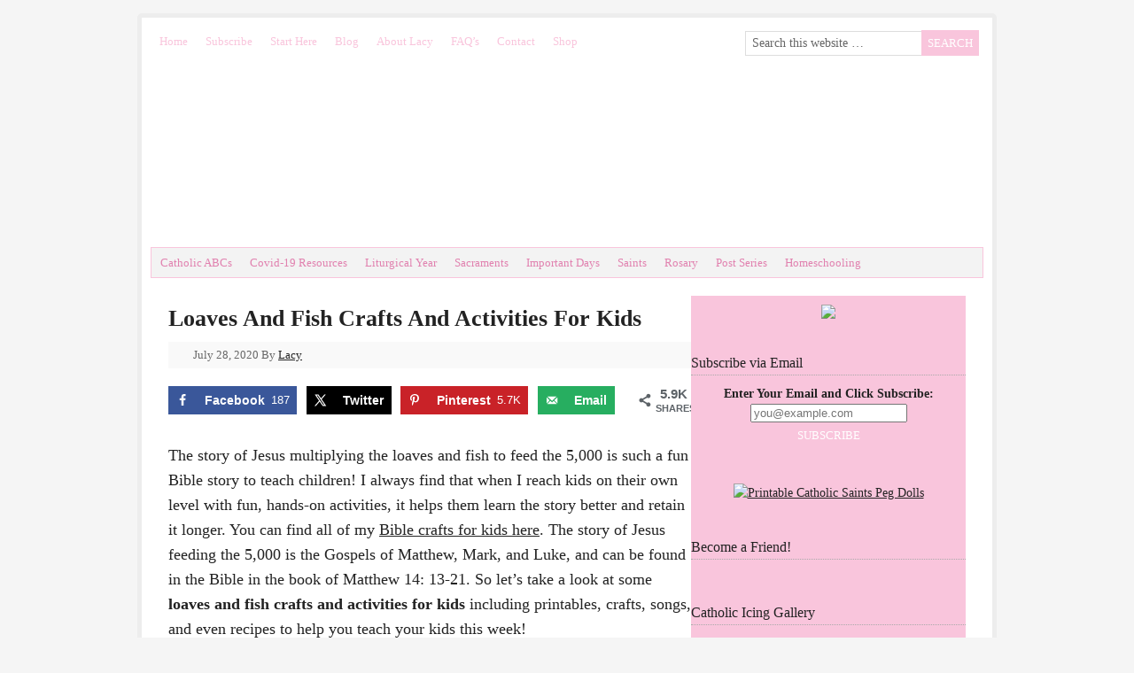

--- FILE ---
content_type: text/html; charset=UTF-8
request_url: https://www.catholicicing.com/loaves-and-fish-crafts-and-activities-for-kids/
body_size: 33360
content:
<!DOCTYPE html PUBLIC "-//W3C//DTD XHTML 1.0 Transitional//EN" "http://www.w3.org/TR/xhtml1/DTD/xhtml1-transitional.dtd">
<html xmlns="http://www.w3.org/1999/xhtml" lang="en-US" xml:lang="en-US">
<head profile="http://gmpg.org/xfn/11">
<meta http-equiv="Content-Type" content="text/html; charset=UTF-8" />
	<meta name="viewport" content="width=device-width, initial-scale=1.0"/><title>Loaves And Fish Crafts And Activities For Kids</title>
<link data-rocket-prefetch href="https://www.googletagmanager.com" rel="dns-prefetch">
<link data-rocket-prefetch href="https://scripts.grow.me" rel="dns-prefetch">
<link data-rocket-prefetch href="https://connect.facebook.net" rel="dns-prefetch">
<link data-rocket-prefetch href="https://exchange.mediavine.com" rel="dns-prefetch">
<link data-rocket-prefetch href="https://scripts.mediavine.com" rel="dns-prefetch">
<link data-rocket-prefetch href="https://www.google-analytics.com" rel="dns-prefetch">
<link data-rocket-prefetch href="http://feeds.feedburner.com" rel="dns-prefetch">
<link data-rocket-prefetch href="https://securepubads.g.doubleclick.net" rel="dns-prefetch">
<link data-rocket-prefetch href="https://eu-us.consentmanager.net" rel="dns-prefetch">
<link data-rocket-prefetch href="https://eu-us-cdn.consentmanager.net" rel="dns-prefetch">
<link data-rocket-prefetch href="https://kit.fontawesome.com" rel="dns-prefetch">
<link data-rocket-prefetch href="https://www.youtube.com" rel="dns-prefetch">
<link data-rocket-prefetch href="https://stats.wp.com" rel="dns-prefetch">
<link data-rocket-prefetch href="https://api.pinterest.com" rel="dns-prefetch">
<link data-rocket-prefetch href="https://f.convertkit.com" rel="dns-prefetch"><link rel="preload" data-rocket-preload as="image" href="https://www.catholicicing.com/wp-content/uploads/2019/09/cropped-header-social-2019a.jpg" fetchpriority="high">
<script type="text/javascript">
/* <![CDATA[ */
window.JetpackScriptData = {"site":{"icon":"","title":"Catholic Icing","host":"unknown","is_wpcom_platform":false}};
/* ]]> */
</script>
<meta name='robots' content='max-image-preview:large' />
	<style>img:is([sizes="auto" i], [sizes^="auto," i]) { contain-intrinsic-size: 3000px 1500px }</style>
	<!-- Hubbub v.2.20.0 https://morehubbub.com/ -->
<meta property="og:locale" content="en_US" />
<meta property="og:type" content="article" />
<meta property="og:title" content="Loaves And Fish Crafts And Activities For Kids" />
<meta property="og:description" content="The story of Jesus multiplying the loaves and fish to feed the 5,000 is such a fun Bible story to teach children! I always find that when I reach kids on their own level with" />
<meta property="og:url" content="https://www.catholicicing.com/loaves-and-fish-crafts-and-activities-for-kids/" />
<meta property="og:site_name" content="Catholic Icing" />
<meta property="og:updated_time" content="2020-08-01T13:40:52+00:00" />
<meta property="article:published_time" content="2020-07-28T17:37:10+00:00" />
<meta property="article:modified_time" content="2020-08-01T13:40:52+00:00" />
<meta name="twitter:card" content="summary_large_image" />
<meta name="twitter:title" content="Loaves And Fish Crafts And Activities For Kids" />
<meta name="twitter:description" content="The story of Jesus multiplying the loaves and fish to feed the 5,000 is such a fun Bible story to teach children! I always find that when I reach kids on their own level with" />
<meta property="og:image" content="https://www.catholicicing.com/wp-content/uploads/2020/07/loaves-and-fish-crafts-and-resources.jpg" />
<meta name="twitter:image" content="https://www.catholicicing.com/wp-content/uploads/2020/07/loaves-and-fish-crafts-and-resources.jpg" />
<meta property="og:image:width" content="320" />
<meta property="og:image:height" content="341" />
<!-- Hubbub v.2.20.0 https://morehubbub.com/ -->
<link rel='dns-prefetch' href='//scripts.mediavine.com' />
<link rel='dns-prefetch' href='//stats.wp.com' />

<link rel="alternate" type="application/rss+xml" title="Catholic Icing &raquo; Feed" href="http://feeds.feedburner.com/CatholicIcing" />
<link rel="alternate" type="application/rss+xml" title="Catholic Icing &raquo; Comments Feed" href="https://www.catholicicing.com/comments/feed/" />
<script>(()=>{"use strict";const e=[400,500,600,700,800,900],t=e=>`wprm-min-${e}`,n=e=>`wprm-max-${e}`,s=new Set,o="ResizeObserver"in window,r=o?new ResizeObserver((e=>{for(const t of e)c(t.target)})):null,i=.5/(window.devicePixelRatio||1);function c(s){const o=s.getBoundingClientRect().width||0;for(let r=0;r<e.length;r++){const c=e[r],a=o<=c+i;o>c+i?s.classList.add(t(c)):s.classList.remove(t(c)),a?s.classList.add(n(c)):s.classList.remove(n(c))}}function a(e){s.has(e)||(s.add(e),r&&r.observe(e),c(e))}!function(e=document){e.querySelectorAll(".wprm-recipe").forEach(a)}();if(new MutationObserver((e=>{for(const t of e)for(const e of t.addedNodes)e instanceof Element&&(e.matches?.(".wprm-recipe")&&a(e),e.querySelectorAll?.(".wprm-recipe").forEach(a))})).observe(document.documentElement,{childList:!0,subtree:!0}),!o){let e=0;addEventListener("resize",(()=>{e&&cancelAnimationFrame(e),e=requestAnimationFrame((()=>s.forEach(c)))}),{passive:!0})}})();</script><link rel="canonical" href="https://www.catholicicing.com/loaves-and-fish-crafts-and-activities-for-kids/" />
<link rel='stylesheet' id='prose-theme-css' href='https://www.catholicicing.com/wp-content/themes/prose/style.css?ver=1.5.2' type='text/css' media='all' />
<style id='wp-emoji-styles-inline-css' type='text/css'>

	img.wp-smiley, img.emoji {
		display: inline !important;
		border: none !important;
		box-shadow: none !important;
		height: 1em !important;
		width: 1em !important;
		margin: 0 0.07em !important;
		vertical-align: -0.1em !important;
		background: none !important;
		padding: 0 !important;
	}
</style>
<link rel='stylesheet' id='wp-block-library-css' href='https://www.catholicicing.com/wp-includes/css/dist/block-library/style.min.css?ver=6.8.3' type='text/css' media='all' />
<style id='classic-theme-styles-inline-css' type='text/css'>
/*! This file is auto-generated */
.wp-block-button__link{color:#fff;background-color:#32373c;border-radius:9999px;box-shadow:none;text-decoration:none;padding:calc(.667em + 2px) calc(1.333em + 2px);font-size:1.125em}.wp-block-file__button{background:#32373c;color:#fff;text-decoration:none}
</style>
<link rel='stylesheet' id='mediaelement-css' href='https://www.catholicicing.com/wp-includes/js/mediaelement/mediaelementplayer-legacy.min.css?ver=4.2.17' type='text/css' media='all' />
<link rel='stylesheet' id='wp-mediaelement-css' href='https://www.catholicicing.com/wp-includes/js/mediaelement/wp-mediaelement.min.css?ver=6.8.3' type='text/css' media='all' />
<style id='jetpack-sharing-buttons-style-inline-css' type='text/css'>
.jetpack-sharing-buttons__services-list{display:flex;flex-direction:row;flex-wrap:wrap;gap:0;list-style-type:none;margin:5px;padding:0}.jetpack-sharing-buttons__services-list.has-small-icon-size{font-size:12px}.jetpack-sharing-buttons__services-list.has-normal-icon-size{font-size:16px}.jetpack-sharing-buttons__services-list.has-large-icon-size{font-size:24px}.jetpack-sharing-buttons__services-list.has-huge-icon-size{font-size:36px}@media print{.jetpack-sharing-buttons__services-list{display:none!important}}.editor-styles-wrapper .wp-block-jetpack-sharing-buttons{gap:0;padding-inline-start:0}ul.jetpack-sharing-buttons__services-list.has-background{padding:1.25em 2.375em}
</style>
<link rel='stylesheet' id='wprm-public-css' href='https://www.catholicicing.com/wp-content/plugins/wp-recipe-maker/dist/public-modern.css?ver=10.2.4' type='text/css' media='all' />
<link rel='stylesheet' id='convertkit-broadcasts-css' href='https://www.catholicicing.com/wp-content/plugins/convertkit/resources/frontend/css/broadcasts.css?ver=3.0.8' type='text/css' media='all' />
<link rel='stylesheet' id='convertkit-button-css' href='https://www.catholicicing.com/wp-content/plugins/convertkit/resources/frontend/css/button.css?ver=3.0.8' type='text/css' media='all' />
<link rel='stylesheet' id='convertkit-form-css' href='https://www.catholicicing.com/wp-content/plugins/convertkit/resources/frontend/css/form.css?ver=3.0.8' type='text/css' media='all' />
<link rel='stylesheet' id='convertkit-form-builder-field-css' href='https://www.catholicicing.com/wp-content/plugins/convertkit/resources/frontend/css/form-builder.css?ver=3.0.8' type='text/css' media='all' />
<link rel='stylesheet' id='convertkit-form-builder-css' href='https://www.catholicicing.com/wp-content/plugins/convertkit/resources/frontend/css/form-builder.css?ver=3.0.8' type='text/css' media='all' />
<style id='global-styles-inline-css' type='text/css'>
:root{--wp--preset--aspect-ratio--square: 1;--wp--preset--aspect-ratio--4-3: 4/3;--wp--preset--aspect-ratio--3-4: 3/4;--wp--preset--aspect-ratio--3-2: 3/2;--wp--preset--aspect-ratio--2-3: 2/3;--wp--preset--aspect-ratio--16-9: 16/9;--wp--preset--aspect-ratio--9-16: 9/16;--wp--preset--color--black: #000000;--wp--preset--color--cyan-bluish-gray: #abb8c3;--wp--preset--color--white: #ffffff;--wp--preset--color--pale-pink: #f78da7;--wp--preset--color--vivid-red: #cf2e2e;--wp--preset--color--luminous-vivid-orange: #ff6900;--wp--preset--color--luminous-vivid-amber: #fcb900;--wp--preset--color--light-green-cyan: #7bdcb5;--wp--preset--color--vivid-green-cyan: #00d084;--wp--preset--color--pale-cyan-blue: #8ed1fc;--wp--preset--color--vivid-cyan-blue: #0693e3;--wp--preset--color--vivid-purple: #9b51e0;--wp--preset--gradient--vivid-cyan-blue-to-vivid-purple: linear-gradient(135deg,rgba(6,147,227,1) 0%,rgb(155,81,224) 100%);--wp--preset--gradient--light-green-cyan-to-vivid-green-cyan: linear-gradient(135deg,rgb(122,220,180) 0%,rgb(0,208,130) 100%);--wp--preset--gradient--luminous-vivid-amber-to-luminous-vivid-orange: linear-gradient(135deg,rgba(252,185,0,1) 0%,rgba(255,105,0,1) 100%);--wp--preset--gradient--luminous-vivid-orange-to-vivid-red: linear-gradient(135deg,rgba(255,105,0,1) 0%,rgb(207,46,46) 100%);--wp--preset--gradient--very-light-gray-to-cyan-bluish-gray: linear-gradient(135deg,rgb(238,238,238) 0%,rgb(169,184,195) 100%);--wp--preset--gradient--cool-to-warm-spectrum: linear-gradient(135deg,rgb(74,234,220) 0%,rgb(151,120,209) 20%,rgb(207,42,186) 40%,rgb(238,44,130) 60%,rgb(251,105,98) 80%,rgb(254,248,76) 100%);--wp--preset--gradient--blush-light-purple: linear-gradient(135deg,rgb(255,206,236) 0%,rgb(152,150,240) 100%);--wp--preset--gradient--blush-bordeaux: linear-gradient(135deg,rgb(254,205,165) 0%,rgb(254,45,45) 50%,rgb(107,0,62) 100%);--wp--preset--gradient--luminous-dusk: linear-gradient(135deg,rgb(255,203,112) 0%,rgb(199,81,192) 50%,rgb(65,88,208) 100%);--wp--preset--gradient--pale-ocean: linear-gradient(135deg,rgb(255,245,203) 0%,rgb(182,227,212) 50%,rgb(51,167,181) 100%);--wp--preset--gradient--electric-grass: linear-gradient(135deg,rgb(202,248,128) 0%,rgb(113,206,126) 100%);--wp--preset--gradient--midnight: linear-gradient(135deg,rgb(2,3,129) 0%,rgb(40,116,252) 100%);--wp--preset--font-size--small: 13px;--wp--preset--font-size--medium: 20px;--wp--preset--font-size--large: 36px;--wp--preset--font-size--x-large: 42px;--wp--preset--spacing--20: 0.44rem;--wp--preset--spacing--30: 0.67rem;--wp--preset--spacing--40: 1rem;--wp--preset--spacing--50: 1.5rem;--wp--preset--spacing--60: 2.25rem;--wp--preset--spacing--70: 3.38rem;--wp--preset--spacing--80: 5.06rem;--wp--preset--shadow--natural: 6px 6px 9px rgba(0, 0, 0, 0.2);--wp--preset--shadow--deep: 12px 12px 50px rgba(0, 0, 0, 0.4);--wp--preset--shadow--sharp: 6px 6px 0px rgba(0, 0, 0, 0.2);--wp--preset--shadow--outlined: 6px 6px 0px -3px rgba(255, 255, 255, 1), 6px 6px rgba(0, 0, 0, 1);--wp--preset--shadow--crisp: 6px 6px 0px rgba(0, 0, 0, 1);}:where(.is-layout-flex){gap: 0.5em;}:where(.is-layout-grid){gap: 0.5em;}body .is-layout-flex{display: flex;}.is-layout-flex{flex-wrap: wrap;align-items: center;}.is-layout-flex > :is(*, div){margin: 0;}body .is-layout-grid{display: grid;}.is-layout-grid > :is(*, div){margin: 0;}:where(.wp-block-columns.is-layout-flex){gap: 2em;}:where(.wp-block-columns.is-layout-grid){gap: 2em;}:where(.wp-block-post-template.is-layout-flex){gap: 1.25em;}:where(.wp-block-post-template.is-layout-grid){gap: 1.25em;}.has-black-color{color: var(--wp--preset--color--black) !important;}.has-cyan-bluish-gray-color{color: var(--wp--preset--color--cyan-bluish-gray) !important;}.has-white-color{color: var(--wp--preset--color--white) !important;}.has-pale-pink-color{color: var(--wp--preset--color--pale-pink) !important;}.has-vivid-red-color{color: var(--wp--preset--color--vivid-red) !important;}.has-luminous-vivid-orange-color{color: var(--wp--preset--color--luminous-vivid-orange) !important;}.has-luminous-vivid-amber-color{color: var(--wp--preset--color--luminous-vivid-amber) !important;}.has-light-green-cyan-color{color: var(--wp--preset--color--light-green-cyan) !important;}.has-vivid-green-cyan-color{color: var(--wp--preset--color--vivid-green-cyan) !important;}.has-pale-cyan-blue-color{color: var(--wp--preset--color--pale-cyan-blue) !important;}.has-vivid-cyan-blue-color{color: var(--wp--preset--color--vivid-cyan-blue) !important;}.has-vivid-purple-color{color: var(--wp--preset--color--vivid-purple) !important;}.has-black-background-color{background-color: var(--wp--preset--color--black) !important;}.has-cyan-bluish-gray-background-color{background-color: var(--wp--preset--color--cyan-bluish-gray) !important;}.has-white-background-color{background-color: var(--wp--preset--color--white) !important;}.has-pale-pink-background-color{background-color: var(--wp--preset--color--pale-pink) !important;}.has-vivid-red-background-color{background-color: var(--wp--preset--color--vivid-red) !important;}.has-luminous-vivid-orange-background-color{background-color: var(--wp--preset--color--luminous-vivid-orange) !important;}.has-luminous-vivid-amber-background-color{background-color: var(--wp--preset--color--luminous-vivid-amber) !important;}.has-light-green-cyan-background-color{background-color: var(--wp--preset--color--light-green-cyan) !important;}.has-vivid-green-cyan-background-color{background-color: var(--wp--preset--color--vivid-green-cyan) !important;}.has-pale-cyan-blue-background-color{background-color: var(--wp--preset--color--pale-cyan-blue) !important;}.has-vivid-cyan-blue-background-color{background-color: var(--wp--preset--color--vivid-cyan-blue) !important;}.has-vivid-purple-background-color{background-color: var(--wp--preset--color--vivid-purple) !important;}.has-black-border-color{border-color: var(--wp--preset--color--black) !important;}.has-cyan-bluish-gray-border-color{border-color: var(--wp--preset--color--cyan-bluish-gray) !important;}.has-white-border-color{border-color: var(--wp--preset--color--white) !important;}.has-pale-pink-border-color{border-color: var(--wp--preset--color--pale-pink) !important;}.has-vivid-red-border-color{border-color: var(--wp--preset--color--vivid-red) !important;}.has-luminous-vivid-orange-border-color{border-color: var(--wp--preset--color--luminous-vivid-orange) !important;}.has-luminous-vivid-amber-border-color{border-color: var(--wp--preset--color--luminous-vivid-amber) !important;}.has-light-green-cyan-border-color{border-color: var(--wp--preset--color--light-green-cyan) !important;}.has-vivid-green-cyan-border-color{border-color: var(--wp--preset--color--vivid-green-cyan) !important;}.has-pale-cyan-blue-border-color{border-color: var(--wp--preset--color--pale-cyan-blue) !important;}.has-vivid-cyan-blue-border-color{border-color: var(--wp--preset--color--vivid-cyan-blue) !important;}.has-vivid-purple-border-color{border-color: var(--wp--preset--color--vivid-purple) !important;}.has-vivid-cyan-blue-to-vivid-purple-gradient-background{background: var(--wp--preset--gradient--vivid-cyan-blue-to-vivid-purple) !important;}.has-light-green-cyan-to-vivid-green-cyan-gradient-background{background: var(--wp--preset--gradient--light-green-cyan-to-vivid-green-cyan) !important;}.has-luminous-vivid-amber-to-luminous-vivid-orange-gradient-background{background: var(--wp--preset--gradient--luminous-vivid-amber-to-luminous-vivid-orange) !important;}.has-luminous-vivid-orange-to-vivid-red-gradient-background{background: var(--wp--preset--gradient--luminous-vivid-orange-to-vivid-red) !important;}.has-very-light-gray-to-cyan-bluish-gray-gradient-background{background: var(--wp--preset--gradient--very-light-gray-to-cyan-bluish-gray) !important;}.has-cool-to-warm-spectrum-gradient-background{background: var(--wp--preset--gradient--cool-to-warm-spectrum) !important;}.has-blush-light-purple-gradient-background{background: var(--wp--preset--gradient--blush-light-purple) !important;}.has-blush-bordeaux-gradient-background{background: var(--wp--preset--gradient--blush-bordeaux) !important;}.has-luminous-dusk-gradient-background{background: var(--wp--preset--gradient--luminous-dusk) !important;}.has-pale-ocean-gradient-background{background: var(--wp--preset--gradient--pale-ocean) !important;}.has-electric-grass-gradient-background{background: var(--wp--preset--gradient--electric-grass) !important;}.has-midnight-gradient-background{background: var(--wp--preset--gradient--midnight) !important;}.has-small-font-size{font-size: var(--wp--preset--font-size--small) !important;}.has-medium-font-size{font-size: var(--wp--preset--font-size--medium) !important;}.has-large-font-size{font-size: var(--wp--preset--font-size--large) !important;}.has-x-large-font-size{font-size: var(--wp--preset--font-size--x-large) !important;}
:where(.wp-block-post-template.is-layout-flex){gap: 1.25em;}:where(.wp-block-post-template.is-layout-grid){gap: 1.25em;}
:where(.wp-block-columns.is-layout-flex){gap: 2em;}:where(.wp-block-columns.is-layout-grid){gap: 2em;}
:root :where(.wp-block-pullquote){font-size: 1.5em;line-height: 1.6;}
</style>
<link rel='stylesheet' id='dpsp-frontend-style-pro-css' href='https://www.catholicicing.com/wp-content/plugins/social-pug/assets/dist/style-frontend-pro.css?ver=2.20.0' type='text/css' media='all' />
<style id='dpsp-frontend-style-pro-inline-css' type='text/css'>

				@media screen and ( max-width : 720px ) {
					.dpsp-content-wrapper.dpsp-hide-on-mobile,
					.dpsp-share-text.dpsp-hide-on-mobile,
					.dpsp-content-wrapper .dpsp-network-label {
						display: none;
					}
					.dpsp-has-spacing .dpsp-networks-btns-wrapper li {
						margin:0 2% 10px 0;
					}
					.dpsp-network-btn.dpsp-has-label:not(.dpsp-has-count) {
						max-height: 40px;
						padding: 0;
						justify-content: center;
					}
					.dpsp-content-wrapper.dpsp-size-small .dpsp-network-btn.dpsp-has-label:not(.dpsp-has-count){
						max-height: 32px;
					}
					.dpsp-content-wrapper.dpsp-size-large .dpsp-network-btn.dpsp-has-label:not(.dpsp-has-count){
						max-height: 46px;
					}
				}
			
</style>
<link rel='stylesheet' id='prose_settings_stylesheet-css' href='https://www.catholicicing.com/wp-content/uploads/prose/settings.css?ver=1643398562' type='text/css' media='all' />
<link rel='stylesheet' id='prose_custom_stylesheet-css' href='https://www.catholicicing.com/wp-content/uploads/prose/custom.css?ver=1643398562' type='text/css' media='all' />
<link rel='stylesheet' id='sharedaddy-css' href='https://www.catholicicing.com/wp-content/plugins/jetpack/modules/sharedaddy/sharing.css?ver=14.8' type='text/css' media='all' />
<link rel='stylesheet' id='social-logos-css' href='https://www.catholicicing.com/wp-content/plugins/jetpack/_inc/social-logos/social-logos.min.css?ver=14.8' type='text/css' media='all' />
<script type="text/javascript" async="async" fetchpriority="high" data-noptimize="1" data-cfasync="false" src="https://scripts.mediavine.com/tags/catholic-icing.js?ver=6.8.3" id="mv-script-wrapper-js"></script>
<!--[if lt IE 9]>
<script type="text/javascript" src="https://www.catholicicing.com/wp-content/themes/genesis/lib/js/html5shiv.min.js?ver=3.7.3" id="html5shiv-js"></script>
<![endif]-->
<link rel="https://api.w.org/" href="https://www.catholicicing.com/wp-json/" /><link rel="alternate" title="JSON" type="application/json" href="https://www.catholicicing.com/wp-json/wp/v2/posts/19586" /><link rel="EditURI" type="application/rsd+xml" title="RSD" href="https://www.catholicicing.com/xmlrpc.php?rsd" />
<link rel="alternate" title="oEmbed (JSON)" type="application/json+oembed" href="https://www.catholicicing.com/wp-json/oembed/1.0/embed?url=https%3A%2F%2Fwww.catholicicing.com%2Floaves-and-fish-crafts-and-activities-for-kids%2F" />
<link rel="alternate" title="oEmbed (XML)" type="text/xml+oembed" href="https://www.catholicicing.com/wp-json/oembed/1.0/embed?url=https%3A%2F%2Fwww.catholicicing.com%2Floaves-and-fish-crafts-and-activities-for-kids%2F&#038;format=xml" />
<script type="text/javascript">//<![CDATA[
  function external_links_in_new_windows_loop() {
    if (!document.links) {
      document.links = document.getElementsByTagName('a');
    }
    var change_link = false;
    var force = '';
    var ignore = '';

    for (var t=0; t<document.links.length; t++) {
      var all_links = document.links[t];
      change_link = false;
      
      if(document.links[t].hasAttribute('onClick') == false) {
        // forced if the address starts with http (or also https), but does not link to the current domain
        if(all_links.href.search(/^http/) != -1 && all_links.href.search('www.catholicicing.com') == -1 && all_links.href.search(/^#/) == -1) {
          // console.log('Changed ' + all_links.href);
          change_link = true;
        }
          
        if(force != '' && all_links.href.search(force) != -1) {
          // forced
          // console.log('force ' + all_links.href);
          change_link = true;
        }
        
        if(ignore != '' && all_links.href.search(ignore) != -1) {
          // console.log('ignore ' + all_links.href);
          // ignored
          change_link = false;
        }

        if(change_link == true) {
          // console.log('Changed ' + all_links.href);
          document.links[t].setAttribute('onClick', 'javascript:window.open(\'' + all_links.href.replace(/'/g, '') + '\', \'_blank\', \'noopener\'); return false;');
          document.links[t].removeAttribute('target');
        }
      }
    }
  }
  
  // Load
  function external_links_in_new_windows_load(func)
  {  
    var oldonload = window.onload;
    if (typeof window.onload != 'function'){
      window.onload = func;
    } else {
      window.onload = function(){
        oldonload();
        func();
      }
    }
  }

  external_links_in_new_windows_load(external_links_in_new_windows_loop);
  //]]></script>

<meta name="hubbub-info" description="Hubbub Pro 2.20.0"><style type="text/css"> .tippy-box[data-theme~="wprm"] { background-color: #333333; color: #FFFFFF; } .tippy-box[data-theme~="wprm"][data-placement^="top"] > .tippy-arrow::before { border-top-color: #333333; } .tippy-box[data-theme~="wprm"][data-placement^="bottom"] > .tippy-arrow::before { border-bottom-color: #333333; } .tippy-box[data-theme~="wprm"][data-placement^="left"] > .tippy-arrow::before { border-left-color: #333333; } .tippy-box[data-theme~="wprm"][data-placement^="right"] > .tippy-arrow::before { border-right-color: #333333; } .tippy-box[data-theme~="wprm"] a { color: #FFFFFF; } .wprm-comment-rating svg { width: 18px !important; height: 18px !important; } img.wprm-comment-rating { width: 90px !important; height: 18px !important; } body { --comment-rating-star-color: #343434; } body { --wprm-popup-font-size: 16px; } body { --wprm-popup-background: #ffffff; } body { --wprm-popup-title: #000000; } body { --wprm-popup-content: #444444; } body { --wprm-popup-button-background: #444444; } body { --wprm-popup-button-text: #ffffff; } body { --wprm-popup-accent: #747B2D; }</style><style type="text/css">.wprm-glossary-term {color: #5A822B;text-decoration: underline;cursor: help;}</style>	<style>img#wpstats{display:none}</style>
		<link rel="icon" href="https://www.catholicicing.com/wp-content/themes/prose/images/favicon.ico" />
<div id="fb-root"></div>
<script>(function(d, s, id) {
  var js, fjs = d.getElementsByTagName(s)[0];
  if (d.getElementById(id)) return;
  js = d.createElement(s); js.id = id;
  js.src = "//connect.facebook.net/en_US/all.js#xfbml=1";
  fjs.parentNode.insertBefore(js, fjs);
}(document, 'script', 'facebook-jssdk'));</script>

<script>
  (function(i,s,o,g,r,a,m){i['GoogleAnalyticsObject']=r;i[r]=i[r]||function(){
  (i[r].q=i[r].q||[]).push(arguments)},i[r].l=1*new Date();a=s.createElement(o),
  m=s.getElementsByTagName(o)[0];a.async=1;a.src=g;m.parentNode.insertBefore(a,m)
  })(window,document,'script','//www.google-analytics.com/analytics.js','ga');

  ga('create', 'UA-11821214-5', 'auto');
  ga('require', 'displayfeatures');
  ga('send', 'pageview');

</script>

<script src="https://kit.fontawesome.com/d8e2bbada1.js" crossorigin="anonymous"></script><style type="text/css">#header { background: url(https://www.catholicicing.com/wp-content/uploads/2019/09/cropped-header-social-2019a.jpg) no-repeat !important; }</style>
<meta name="google-site-verification" content="o-zPWRZjRcx76EV-B4lTaTf3q_Q3in9XVxldLmsbqO8" /><link rel="apple-touch-icon" sizes="57x57" href="/apple-icon-57x57.png">
<link rel="apple-touch-icon" sizes="60x60" href="/apple-icon-60x60.png">
<link rel="apple-touch-icon" sizes="72x72" href="/apple-icon-72x72.png">
<link rel="apple-touch-icon" sizes="76x76" href="/apple-icon-76x76.png">
<link rel="apple-touch-icon" sizes="114x114" href="/apple-icon-114x114.png">
<link rel="apple-touch-icon" sizes="120x120" href="/apple-icon-120x120.png">
<link rel="apple-touch-icon" sizes="144x144" href="/apple-icon-144x144.png">
<link rel="apple-touch-icon" sizes="152x152" href="/apple-icon-152x152.png">
<link rel="apple-touch-icon" sizes="180x180" href="/apple-icon-180x180.png">
<link rel="icon" type="image/png" sizes="192x192"  href="/android-icon-192x192.png">
<link rel="icon" type="image/png" sizes="32x32" href="/favicon-32x32.png">
<link rel="icon" type="image/png" sizes="96x96" href="/favicon-96x96.png">
<link rel="icon" type="image/png" sizes="16x16" href="/favicon-16x16.png">
<link rel="manifest" href="/manifest.json">
<meta name="msapplication-TileColor" content="#ffffff">
<meta name="msapplication-TileImage" content="/ms-icon-144x144.png">
<meta name="theme-color" content="#ffffff">

	<style type="text/css" id="custom-background-css">
body.custom-background { background-image: url("https://www.catholicicing.com/wp-content/uploads/2012/02/ci_background2_web.jpg"); background-position: center top; background-size: auto; background-repeat: repeat; background-attachment: fixed; }
</style>
	
<!-- Jetpack Open Graph Tags -->
<meta property="og:type" content="article" />
<meta property="og:title" content="Loaves And Fish Crafts And Activities For Kids" />
<meta property="og:url" content="https://www.catholicicing.com/loaves-and-fish-crafts-and-activities-for-kids/" />
<meta property="og:description" content="The story of Jesus multiplying the loaves and fish to feed the 5,000 is such a fun Bible story to teach children! I always find that when I reach kids on their own level with fun, hands-on activiti…" />
<meta property="article:published_time" content="2020-07-28T21:37:10+00:00" />
<meta property="article:modified_time" content="2020-08-01T17:40:52+00:00" />
<meta property="og:site_name" content="Catholic Icing" />
<meta property="og:image" content="https://www.catholicicing.com/wp-content/uploads/2020/07/loaves-and-fish-crafts-and-resources.jpg" />
<meta property="og:image:width" content="320" />
<meta property="og:image:height" content="341" />
<meta property="og:image:alt" content="" />
<meta property="og:locale" content="en_US" />
<meta name="twitter:text:title" content="Loaves And Fish Crafts And Activities For Kids" />
<meta name="twitter:image" content="https://www.catholicicing.com/wp-content/uploads/2020/07/loaves-and-fish-crafts-and-resources.jpg?w=640" />
<meta name="twitter:card" content="summary_large_image" />

<!-- End Jetpack Open Graph Tags -->
		<style type="text/css" id="wp-custom-css">
			/*
Welcome to Custom CSS!

To learn how this works, see http://wp.me/PEmnE-Bt
*/
.widget-area.header-widget-area {
	position: relative;
}

.header-widget-area .header-social li {
	position: absolute;
	width: 35px;
	height: 35px;
	left: 50%;
	top: 0;
	padding: 0;
	margin: 0;
	background: transparent;
}

.header-widget-area .header-social li a {
	width: 35px;
	height: 35px;
	display: block;
}

.header-widget-area .header-social li.rss {
	left: 40%;
	top: 54px;
}

.header-widget-area .header-social li.instagram {
	left: 65%;
	top: 54px;
}

.header-widget-area .header-social li.pinterest {
	left: 31%;
	top: 114px;
}

.header-widget-area .header-social li.email {
	left: 51%;
	top: 120px;
}

.header-widget-area .header-social li.twitter {
	left: 73%;
	top: 113px;
}

#header {
	background: url(https://www.catholicicing.com/wp-content/uploads/2016/02/header-social.jpg) no-repeat;
	background-size: contain;
}

#title-area {
	height: 215px;
}

#title-area #title {
	height: 100%;
}

#title-area #title a {
	display: block;
	height: 100%;
}

#title a {
	display: block;
	text-indent: -9999px;
}

#description {
	display: none;
}

.header-social-mobile {
	display: -webkit-flex;
	display: -moz-flex;
	display: -ms-flex;
	display: -o-flex;
	display: flex;
	align-content: center;
}

.header-social-mobile li {
	width: 20%;
	height: 35px;
	font-size: 27px;
	text-align: center;
}

.header-social-mobile li a {
	color: #E181AF;
}

.homepage-widgets .widget-wrap {
    display: -webkit-flex;
	display: -moz-flex;
	display: -ms-flex;
	display: -o-flex;
	display: flex;
	-webkit-flex-wrap: wrap;
	-moz-flex-wrap: wrap;
	-ms-flex-wrap: wrap;
	-o-flex-wrap: wrap;
	flex-wrap: wrap;
}

.homepage-widgets .widget-wrap .widget-title, .homepage-widgets .more-from-category {
    width: 100%;
}
.homepage-widgets .widget-title {
	font-size: 22px;
	text-transform: uppercase;
}
.homepage-widgets .entry {
    width: 21%;
	padding: 15px;
	text-align: center;
	margin-bottom: 5px;
}
.homepage-widgets .more-from-category {
	margin-bottom: 40px;
}

.widget wppaszone {
	margin-bottom: 15px;
}
/* Make the homepage third widget be centered on page */
.homepage-widgets #custom_html-7 .custom-html-widget {
	width: 100%;
}


@media only screen and (max-width: 768px) {
	#header {
		background: url('https://www.catholicicing.com/wp-content/uploads/2012/02/catholic_icing_header.jpg') no-repeat!important;
		background-size: contain!important;
		height: 0;
		padding-top: 23%;
	}
	
	#title-area {
		height: 23%;
		margin-top: -17%;
	}
	.homepage-widgets .entry {
    width: 40%;
}
	.header-image #title-area, .header-image #title-area #title, .header-image #title-area #title a {
		height: auto;
	}
}		</style>
		<noscript><style id="rocket-lazyload-nojs-css">.rll-youtube-player, [data-lazy-src]{display:none !important;}</style></noscript><style id="rocket-lazyrender-inline-css">[data-wpr-lazyrender] {content-visibility: auto;}</style><meta name="generator" content="WP Rocket 3.20.2" data-wpr-features="wpr_lazyload_images wpr_preconnect_external_domains wpr_automatic_lazy_rendering wpr_oci wpr_image_dimensions wpr_preload_links wpr_desktop" /></head>
<body class="wp-singular post-template-default single single-post postid-19586 single-format-standard custom-background wp-theme-genesis wp-child-theme-prose custom-header header-image header-full-width content-sidebar"><div  id="wrap"> <div id="nav"><div  class="wrap"><ul id="menu-top-menu" class="menu genesis-nav-menu menu-primary"><li id="menu-item-40" class="menu-item menu-item-type-custom menu-item-object-custom menu-item-home menu-item-40"><a href="http://www.catholicicing.com">Home</a></li>
<li id="menu-item-19280" class="menu-item menu-item-type-custom menu-item-object-custom menu-item-has-children menu-item-19280"><a>Subscribe</a>
<ul class="sub-menu">
	<li id="menu-item-22438" class="menu-item menu-item-type-custom menu-item-object-custom menu-item-22438"><a href="https://www.catholicicing.com/subscribe/">Subscribe to the Free Weekly Newsletter</a></li>
	<li id="menu-item-22439" class="menu-item menu-item-type-custom menu-item-object-custom menu-item-22439"><a href="https://www.catholicicing.com/free-subscriber-bonuses/">Free Weekly Newsletter Subscriber Bonuses</a></li>
	<li id="menu-item-22440" class="menu-item menu-item-type-custom menu-item-object-custom menu-item-22440"><a href="https://catholicicing.teachable.com/p/catholic-icing-monthly-membership">Subscribe to the Catholic Icing Monthly Membership</a></li>
</ul>
</li>
<li id="menu-item-3276" class="menu-item menu-item-type-custom menu-item-object-custom menu-item-3276"><a href="https://www.catholicicing.com/liturgical-living/">Start Here</a></li>
<li id="menu-item-15785" class="menu-item menu-item-type-post_type menu-item-object-page menu-item-15785"><a href="https://www.catholicicing.com/blog/">Blog</a></li>
<li id="menu-item-976" class="menu-item menu-item-type-post_type menu-item-object-page menu-item-976"><a href="https://www.catholicicing.com/about-me/">About Lacy</a></li>
<li id="menu-item-3981" class="menu-item menu-item-type-post_type menu-item-object-page menu-item-has-children menu-item-3981"><a href="https://www.catholicicing.com/frequently-asked-questions/">FAQ’s</a>
<ul class="sub-menu">
	<li id="menu-item-15660" class="menu-item menu-item-type-post_type menu-item-object-page menu-item-privacy-policy menu-item-15660"><a rel="privacy-policy" href="https://www.catholicicing.com/privacy-policy/">Privacy Policy</a></li>
	<li id="menu-item-15659" class="menu-item menu-item-type-post_type menu-item-object-page menu-item-15659"><a href="https://www.catholicicing.com/cookies-policy/">Cookies Policy</a></li>
	<li id="menu-item-15658" class="menu-item menu-item-type-post_type menu-item-object-page menu-item-15658"><a href="https://www.catholicicing.com/terms-of-use-and-conditions/">Terms of Use and Conditions</a></li>
</ul>
</li>
<li id="menu-item-9037" class="menu-item menu-item-type-post_type menu-item-object-page menu-item-9037"><a href="https://www.catholicicing.com/contact-me/">Contact</a></li>
<li id="menu-item-17182" class="menu-item menu-item-type-custom menu-item-object-custom menu-item-17182"><a href="https://shop.catholicicing.com/">Shop</a></li>
<li class="right search"><form method="get" class="searchform search-form" action="https://www.catholicicing.com/" role="search" ><input type="text" value="Search this website &#x02026;" name="s" class="s search-input" onfocus="if ('Search this website &#x2026;' === this.value) {this.value = '';}" onblur="if ('' === this.value) {this.value = 'Search this website &#x2026;';}" /><input type="submit" class="searchsubmit search-submit" value="Search" /></form></li></ul></div></div><div  id="header"><div  class="wrap"><div id="title-area"><p id="title"><a href="https://www.catholicicing.com/">Catholic Icing</a></p><p id="description">Catholic Crafts and More for Kids</p></div> </div></div><div  id="subnav"><div  class="wrap"><ul id="menu-bottom-menu" class="menu genesis-nav-menu menu-secondary"><li id="menu-item-52" class="menu-item menu-item-type-custom menu-item-object-custom menu-item-has-children menu-item-52"><a href="http://www.catholicicing.com/catholic-preschool-curriculum/">Catholic ABCs</a>
<ul class="sub-menu">
	<li id="menu-item-11565" class="menu-item menu-item-type-custom menu-item-object-custom menu-item-11565"><a href="http://www.catholicicing.com/catholic-abcs-resource-page/">Official Catholic ABCs Resource Page</a></li>
</ul>
</li>
<li id="menu-item-18341" class="menu-item menu-item-type-custom menu-item-object-custom menu-item-has-children menu-item-18341"><a href="https://www.catholicicing.com/coronavirus-home-resources-for-catholics/">Covid-19 Resources</a>
<ul class="sub-menu">
	<li id="menu-item-18342" class="menu-item menu-item-type-custom menu-item-object-custom menu-item-18342"><a href="https://www.catholicicing.com/spiritual-communion-for-kids/">Spiritual Communion Printables</a></li>
	<li id="menu-item-18345" class="menu-item menu-item-type-custom menu-item-object-custom menu-item-18345"><a href="https://www.catholicicing.com/weekly-mass-resources-for-kids/">Mass Resources For At Home</a></li>
	<li id="menu-item-19648" class="menu-item menu-item-type-custom menu-item-object-custom menu-item-19648"><a href="https://www.catholicicing.com/10-homeschool-systems-that-work-without-stressing-mom/">10 Genius Systems For Home Based Education</a></li>
	<li id="menu-item-18343" class="menu-item menu-item-type-custom menu-item-object-custom menu-item-18343"><a href="https://www.catholicicing.com/fun-catholic-kid-printables-for-all-year/">Printable Boredom Busters</a></li>
	<li id="menu-item-19104" class="menu-item menu-item-type-custom menu-item-object-custom menu-item-19104"><a href="https://www.catholicicing.com/catholic-vacation-bible-school-at-home-summer-with-the-sacred-heart/">VBS For The Home!!!</a></li>
	<li id="menu-item-19218" class="menu-item menu-item-type-custom menu-item-object-custom menu-item-19218"><a href="https://www.catholicicing.com/staycation-ideas-that-are-actually-fun-for-families-with-kids/">Staycation Ideas For Families</a></li>
	<li id="menu-item-18466" class="menu-item menu-item-type-custom menu-item-object-custom menu-item-18466"><a href="https://www.catholicicing.com/printable-stations-of-the-cross-craft-for-kids/">Stations Of The Cross For Home</a></li>
	<li id="menu-item-18344" class="menu-item menu-item-type-custom menu-item-object-custom menu-item-18344"><a href="https://www.catholicicing.com/homeschool-tips-for-non-homeschoolers/">How To Remote School</a></li>
</ul>
</li>
<li id="menu-item-54" class="menu-item menu-item-type-custom menu-item-object-custom menu-item-has-children menu-item-54"><a href="https://www.catholicicing.com/living-the-liturgical-year-for-families-organizing-your-resources/">Liturgical Year</a>
<ul class="sub-menu">
	<li id="menu-item-18115" class="menu-item menu-item-type-custom menu-item-object-custom menu-item-18115"><a href="https://www.catholicicing.com/living-the-liturgical-year-for-families-organizing-your-resources/">How To Get Started</a></li>
	<li id="menu-item-19575" class="menu-item menu-item-type-custom menu-item-object-custom menu-item-19575"><a href="https://www.catholicicing.com/monthly-feast-days-and-devotions-resources-for-catholic-kids/">Month By Month Resources</a></li>
	<li id="menu-item-2033" class="menu-item menu-item-type-custom menu-item-object-custom menu-item-2033"><a href="http://www.catholicicing.com/advent-and-christmas-with-kid/">Advent and Christmas</a></li>
	<li id="menu-item-16643" class="menu-item menu-item-type-post_type menu-item-object-post menu-item-has-children menu-item-16643"><a href="https://www.catholicicing.com/lenten-activities-for-children/">Lent</a>
	<ul class="sub-menu">
		<li id="menu-item-18248" class="menu-item menu-item-type-custom menu-item-object-custom menu-item-18248"><a href="https://www.catholicicing.com/ultimate-guide-for-celebrating-holy/">Holy Week</a></li>
		<li id="menu-item-18250" class="menu-item menu-item-type-custom menu-item-object-custom menu-item-18250"><a href="https://www.catholicicing.com/stations-of-the-cross-for-kids/">Stations Of The Cross</a></li>
		<li id="menu-item-18252" class="menu-item menu-item-type-custom menu-item-object-custom menu-item-18252"><a href="https://www.catholicicing.com/printable-lenten-calendar-for-kids/">Lenten Calendar</a></li>
		<li id="menu-item-18253" class="menu-item menu-item-type-custom menu-item-object-custom menu-item-18253"><a href="https://www.catholicicing.com/activities-for-families-throughout-lent/">40 Day Activities</a></li>
		<li id="menu-item-18254" class="menu-item menu-item-type-custom menu-item-object-custom menu-item-18254"><a href="https://www.catholicicing.com/holy-week-in-handprints/">Holy Week In Handprints</a></li>
	</ul>
</li>
	<li id="menu-item-2623" class="menu-item menu-item-type-custom menu-item-object-custom menu-item-has-children menu-item-2623"><a href="http://www.catholicicing.com/religious-easter-ideas-for-kids/">Easter</a>
	<ul class="sub-menu">
		<li id="menu-item-18490" class="menu-item menu-item-type-custom menu-item-object-custom menu-item-18490"><a href="https://www.catholicicing.com/religious-easter-ideas/">Resurrection Crafts</a></li>
		<li id="menu-item-18514" class="menu-item menu-item-type-custom menu-item-object-custom menu-item-18514"><a href="https://www.catholicicing.com/religious-and-cheap-easter-basket/">Basket Stuffer Ideas</a></li>
		<li id="menu-item-18491" class="menu-item menu-item-type-custom menu-item-object-custom menu-item-18491"><a href="https://www.catholicicing.com/religious-easter-eggs/">Egg Decorating</a></li>
		<li id="menu-item-18492" class="menu-item menu-item-type-custom menu-item-object-custom menu-item-18492"><a href="https://www.catholicicing.com/jelly-bean-prayer/">Jelly Bean Prayer</a></li>
		<li id="menu-item-18727" class="menu-item menu-item-type-custom menu-item-object-custom menu-item-18727"><a href="https://www.catholicicing.com/50-days-of-easter/">50 Days Of Easter Season</a></li>
		<li id="menu-item-18728" class="menu-item menu-item-type-custom menu-item-object-custom menu-item-18728"><a href="https://www.catholicicing.com/the-stations-of-the-resurrection-great-focus-for-the-easter-season/">Stations Of The Resurrection</a></li>
	</ul>
</li>
	<li id="menu-item-988" class="menu-item menu-item-type-taxonomy menu-item-object-category menu-item-988"><a href="https://www.catholicicing.com/category/ordinary-time/">Ordinary Time</a></li>
	<li id="menu-item-18112" class="menu-item menu-item-type-custom menu-item-object-custom menu-item-18112"><a href="https://www.catholicicing.com/liturgical-tea-parties/">Liturgical Tea Parties</a></li>
	<li id="menu-item-18116" class="menu-item menu-item-type-custom menu-item-object-custom menu-item-18116"><a href="https://www.catholicicing.com/how-to-set-up-a-home-altar-catholic-home-altar-ideas/">Home Altar Ideas</a></li>
</ul>
</li>
<li id="menu-item-53" class="menu-item menu-item-type-custom menu-item-object-custom menu-item-has-children menu-item-53"><a href="http://www.catholicicing.com/category/first-communion/">Sacraments</a>
<ul class="sub-menu">
	<li id="menu-item-980" class="menu-item menu-item-type-taxonomy menu-item-object-category menu-item-980"><a href="https://www.catholicicing.com/category/baptism/">Baptism</a></li>
	<li id="menu-item-983" class="menu-item menu-item-type-taxonomy menu-item-object-category menu-item-983"><a href="https://www.catholicicing.com/category/first-reconciliation/">First Reconciliation</a></li>
	<li id="menu-item-6009" class="menu-item menu-item-type-post_type menu-item-object-page menu-item-6009"><a href="https://www.catholicicing.com/first-communion-resources-for-kids/">First Communion</a></li>
	<li id="menu-item-981" class="menu-item menu-item-type-taxonomy menu-item-object-category menu-item-981"><a href="https://www.catholicicing.com/category/confirmation/">Confirmation</a></li>
	<li id="menu-item-984" class="menu-item menu-item-type-taxonomy menu-item-object-category menu-item-984"><a href="https://www.catholicicing.com/category/holy-orders/">Holy Orders</a></li>
</ul>
</li>
<li id="menu-item-56" class="menu-item menu-item-type-custom menu-item-object-custom menu-item-has-children menu-item-56"><a href="http://www.catholicicing.com/category/liturgical-year/">Important Days</a>
<ul class="sub-menu">
	<li id="menu-item-20223" class="menu-item menu-item-type-custom menu-item-object-custom menu-item-20223"><a href="https://www.catholicicing.com/how-to-celebrate-st-nicholas-day-ideas-printables-and-more/">St. Nicholas Day</a></li>
	<li id="menu-item-17949" class="menu-item menu-item-type-custom menu-item-object-custom menu-item-17949"><a href="https://www.catholicicing.com/celebrating-st-valentines-day-with-catholic-kids/">St. Valentine&#8217;s Day</a></li>
	<li id="menu-item-18079" class="menu-item menu-item-type-custom menu-item-object-custom menu-item-18079"><a href="https://www.catholicicing.com/catholic-st-patricks-day-ideas/">St. Patrick&#8217;s Day</a></li>
	<li id="menu-item-18297" class="menu-item menu-item-type-custom menu-item-object-custom menu-item-18297"><a href="https://www.catholicicing.com/st-joseph-feast-day-celebration-ideas/">St. Joseph&#8217;s Day</a></li>
	<li id="menu-item-18059" class="menu-item menu-item-type-custom menu-item-object-custom menu-item-18059"><a href="https://www.catholicicing.com/catholic-mardi-gras-ideas/">Mardi Gras</a></li>
	<li id="menu-item-18128" class="menu-item menu-item-type-custom menu-item-object-custom menu-item-18128"><a href="https://www.catholicicing.com/ash-wednesday-for-kids/">Ash Wednesday</a></li>
	<li id="menu-item-18247" class="menu-item menu-item-type-custom menu-item-object-custom menu-item-18247"><a href="https://www.catholicicing.com/palm-sunday-crafts-and-ideas-for-kids/">Palm Sunday</a></li>
	<li id="menu-item-18245" class="menu-item menu-item-type-custom menu-item-object-custom menu-item-18245"><a href="https://www.catholicicing.com/holy-thursday-for-kids/">Holy Thursday</a></li>
	<li id="menu-item-18246" class="menu-item menu-item-type-custom menu-item-object-custom menu-item-18246"><a href="https://www.catholicicing.com/good-friday-traditions/">Good Friday</a></li>
	<li id="menu-item-2626" class="menu-item menu-item-type-custom menu-item-object-custom menu-item-2626"><a href="http://www.catholicicing.com/religious-easter-ideas-for-kids/">Easter</a></li>
	<li id="menu-item-18472" class="menu-item menu-item-type-custom menu-item-object-custom menu-item-18472"><a href="https://www.catholicicing.com/celebrating-divine-mercy-sunday-with-kids/">Divine Mercy Sunday</a></li>
	<li id="menu-item-18892" class="menu-item menu-item-type-custom menu-item-object-custom menu-item-18892"><a href="https://www.catholicicing.com/ascension-of-jesus-crafts-for-kids/">Ascension Of Jesus</a></li>
	<li id="menu-item-18114" class="menu-item menu-item-type-custom menu-item-object-custom menu-item-18114"><a href="https://www.catholicicing.com/whos-ready-to-celebrate-pentecost/">Pentecost</a></li>
	<li id="menu-item-19077" class="menu-item menu-item-type-custom menu-item-object-custom menu-item-19077"><a href="https://www.catholicicing.com/movable-feast-days-following-pentecost-sunday/">Feasts Following Pentecost</a></li>
	<li id="menu-item-3411" class="menu-item menu-item-type-custom menu-item-object-custom menu-item-3411"><a href="http://www.catholicicing.com/all-saints-day-party-ideas-for-kids/">All Saints Day</a></li>
	<li id="menu-item-1068" class="menu-item menu-item-type-taxonomy menu-item-object-category menu-item-1068"><a href="https://www.catholicicing.com/category/thanksgiving/">Thanksgiving</a></li>
	<li id="menu-item-2035" class="menu-item menu-item-type-custom menu-item-object-custom menu-item-2035"><a href="http://www.catholicicing.com/advent-and-christmas-with-kid/">Christmas</a></li>
</ul>
</li>
<li id="menu-item-19936" class="menu-item menu-item-type-custom menu-item-object-custom menu-item-has-children menu-item-19936"><a href="https://www.catholicicing.com/saint-post-directory/">Saints</a>
<ul class="sub-menu">
	<li id="menu-item-18905" class="menu-item menu-item-type-custom menu-item-object-custom menu-item-18905"><a href="https://www.catholicicing.com/how-to-celebrate-saint-feast-days-with-kids/">How To Celebrate Saint Feast Days</a></li>
	<li id="menu-item-11556" class="menu-item menu-item-type-custom menu-item-object-custom menu-item-11556"><a href="http://www.catholicicing.com/peg-dolls/">Peg Dolls</a></li>
	<li id="menu-item-3410" class="menu-item menu-item-type-custom menu-item-object-custom menu-item-3410"><a href="http://www.catholicicing.com/all-saints-day-party-ideas-for-kids/">All Saints Day</a></li>
	<li id="menu-item-55" class="menu-item menu-item-type-custom menu-item-object-custom menu-item-55"><a href="http://www.catholicicing.com/saint-post-directory/">Alphabetical Saint Directory</a></li>
	<li id="menu-item-18679" class="menu-item menu-item-type-custom menu-item-object-custom menu-item-18679"><a href="https://www.catholicicing.com/honoring-mary-in-the-month-of-may-with-kids/">Mary, Queen Of The Saints</a></li>
</ul>
</li>
<li id="menu-item-58" class="menu-item menu-item-type-custom menu-item-object-custom menu-item-has-children menu-item-58"><a href="https://www.catholicicing.com/celebrating-month-of-rosary-html/">Rosary</a>
<ul class="sub-menu">
	<li id="menu-item-18911" class="menu-item menu-item-type-custom menu-item-object-custom menu-item-18911"><a href="https://www.catholicicing.com/praying-rosary-with-children/">How To Pray The Rosary With Kids</a></li>
	<li id="menu-item-3219" class="menu-item menu-item-type-custom menu-item-object-custom menu-item-3219"><a href="http://www.catholicicing.com/how-to-make-a-rosary-with-kids/">How to Make a Rosary</a></li>
	<li id="menu-item-1133" class="menu-item menu-item-type-custom menu-item-object-custom menu-item-1133"><a href="http://www.catholicicing.com/make-a-giant-rosary-with-kids/">Pool Noodle Rosary</a></li>
	<li id="menu-item-1128" class="menu-item menu-item-type-custom menu-item-object-custom menu-item-1128"><a href="http://www.catholicicing.com/easy-rosary-craft-for-kids/">Easy Rosary Craft</a></li>
	<li id="menu-item-1127" class="menu-item menu-item-type-custom menu-item-object-custom menu-item-1127"><a href="http://www.catholicicing.com/catholic-craft-for-kids-make-rosary/">Paper Bag Rosary Book</a></li>
	<li id="menu-item-1129" class="menu-item menu-item-type-custom menu-item-object-custom menu-item-1129"><a href="http://www.catholicicing.com/start-kids-on-rosary/">Make A Learning Rosary</a></li>
</ul>
</li>
<li id="menu-item-11557" class="menu-item menu-item-type-custom menu-item-object-custom menu-item-has-children menu-item-11557"><a>Post Series</a>
<ul class="sub-menu">
	<li id="menu-item-18634" class="menu-item menu-item-type-custom menu-item-object-custom menu-item-18634"><a href="https://www.catholicicing.com/catholic-alphabet-crafts/">Catholic ABC&#8217;s Crafts</a></li>
	<li id="menu-item-18904" class="menu-item menu-item-type-custom menu-item-object-custom menu-item-18904"><a href="https://www.catholicicing.com/passing-on-the-catholic-faith/">Passing On The Catholic Faith</a></li>
	<li id="menu-item-18113" class="menu-item menu-item-type-custom menu-item-object-custom menu-item-18113"><a href="https://www.catholicicing.com/catholic-how-to-draw-videos-for-free/">How To Draw Videos</a></li>
	<li id="menu-item-19399" class="menu-item menu-item-type-custom menu-item-object-custom menu-item-19399"><a href="https://www.catholicicing.com/bible-resources-for-catholic-kids/">Bible Resources</a></li>
	<li id="menu-item-11558" class="menu-item menu-item-type-custom menu-item-object-custom menu-item-11558"><a href="http://www.catholicicing.com/spine-for-catholic-religion-curriculum-teaching-multiple-ages/">Tell Me About The Catholic Faith Notebooking Pages</a></li>
	<li id="menu-item-11559" class="menu-item menu-item-type-custom menu-item-object-custom menu-item-11559"><a href="http://www.catholicicing.com/peg-dolls/">Peg Dolls</a></li>
	<li id="menu-item-18680" class="menu-item menu-item-type-custom menu-item-object-custom menu-item-18680"><a href="https://www.catholicicing.com/mary-kids-activities/">Mary Activities</a></li>
	<li id="menu-item-18683" class="menu-item menu-item-type-custom menu-item-object-custom menu-item-18683"><a href="https://www.catholicicing.com/sacred-immaculate-heart-ideas-for-kids/">Sacred And Immaculate Hearts</a></li>
	<li id="menu-item-18755" class="menu-item menu-item-type-custom menu-item-object-custom menu-item-18755"><a href="https://www.catholicicing.com/honoring-mary-in-the-month-of-may-with-kids/">Honor Mary With Kids</a></li>
	<li id="menu-item-19067" class="menu-item menu-item-type-custom menu-item-object-custom menu-item-19067"><a href="https://www.catholicicing.com/holy-spirit-resources-for-kids-crafts-printables-more/">Holy Spirit Resources</a></li>
</ul>
</li>
<li id="menu-item-11563" class="menu-item menu-item-type-custom menu-item-object-custom menu-item-has-children menu-item-11563"><a href="https://www.catholicicing.com/homeschool-resources-for-families/">Homeschooling</a>
<ul class="sub-menu">
	<li id="menu-item-11564" class="menu-item menu-item-type-custom menu-item-object-custom menu-item-11564"><a href="http://www.catholicicing.com/catholic-preschool-curriculum/">Catholic Preschool Curriculum</a></li>
	<li id="menu-item-11566" class="menu-item menu-item-type-custom menu-item-object-custom menu-item-11566"><a href="http://www.catholicicing.com/catholic-abcs-resource-page/">Preschool Resource Page</a></li>
	<li id="menu-item-11569" class="menu-item menu-item-type-custom menu-item-object-custom menu-item-11569"><a href="https://www.catholicicing.com/easy-catholic-religious-education-for-home/">Teach RE At Home- An Easy System</a></li>
	<li id="menu-item-19488" class="menu-item menu-item-type-custom menu-item-object-custom menu-item-19488"><a href="https://www.catholicicing.com/10-homeschool-systems-that-work-without-stressing-mom/">10 Genius Systems For Any Homeschool</a></li>
	<li id="menu-item-11568" class="menu-item menu-item-type-custom menu-item-object-custom menu-item-11568"><a href="http://www.catholicicing.com/how-to-make-a-printable-book-of-centuries/">Book Of Centuries</a></li>
	<li id="menu-item-11572" class="menu-item menu-item-type-custom menu-item-object-custom menu-item-11572"><a href="http://www.catholicicing.com/printable-reading-charts-for-kids-20-book-challenge-40-book-challenge-and-100-book-challenge/">Printable Reading Charts</a></li>
	<li id="menu-item-11567" class="menu-item menu-item-type-custom menu-item-object-custom menu-item-11567"><a href="http://www.catholicicing.com/scripture/">Scripture Memory</a></li>
	<li id="menu-item-11570" class="menu-item menu-item-type-custom menu-item-object-custom menu-item-11570"><a href="http://www.catholicicing.com/lacys-picks-our-homeschool-curriculum-2015-16/">Curriculum Choices 2015-16</a></li>
	<li id="menu-item-11574" class="menu-item menu-item-type-custom menu-item-object-custom menu-item-11574"><a href="http://www.catholicicing.com/how-to-start-a-scripture-journal-with-children/">Scripture Journaling</a></li>
	<li id="menu-item-11571" class="menu-item menu-item-type-custom menu-item-object-custom menu-item-11571"><a href="http://www.catholicicing.com/all-about-reading-pre-reading/">All About Reading, Pre-reading</a></li>
	<li id="menu-item-11573" class="menu-item menu-item-type-custom menu-item-object-custom menu-item-11573"><a href="http://www.catholicicing.com/organizing-religiousseasonal-childrens-books-and-all-of-your-other-kid-books-too/">Organizing Your Home Library</a></li>
</ul>
</li>
</ul></div></div><div  id="inner"><div  id="content-sidebar-wrap"><div id="content" class="hfeed"><div class="post-19586 post type-post status-publish format-standard has-post-thumbnail hentry category-bible-crafts category-gospel-stories category-jesus mv-content-wrapper grow-content-body entry"><h1 class="entry-title">Loaves And Fish Crafts And Activities For Kids</h1>
<div class="post-info"><span class="date published time" title="2020-07-28T17:37:10-04:00">July 28, 2020</span>  By <span class="author vcard"><span class="fn"><a href="https://www.catholicicing.com/author/lacy/" rel="author">Lacy</a></span></span> </div><div class="entry-content"><div id="dpsp-content-top" class="dpsp-content-wrapper dpsp-shape-rectangular dpsp-size-small dpsp-has-spacing dpsp-has-buttons-count dpsp-show-on-mobile dpsp-show-total-share-count dpsp-show-total-share-count-after dpsp-button-style-1" style="min-height:32px;position:relative">
	
<div class="dpsp-total-share-wrapper" style="position:absolute;right:0">
	<span class="dpsp-icon-total-share" ><svg version="1.1" xmlns="http://www.w3.org/2000/svg" width="32" height="32" viewBox="0 0 26 32"><path d="M20.8 20.8q1.984 0 3.392 1.376t1.408 3.424q0 1.984-1.408 3.392t-3.392 1.408-3.392-1.408-1.408-3.392q0-0.192 0.032-0.448t0.032-0.384l-8.32-4.992q-1.344 1.024-2.944 1.024-1.984 0-3.392-1.408t-1.408-3.392 1.408-3.392 3.392-1.408q1.728 0 2.944 0.96l8.32-4.992q0-0.128-0.032-0.384t-0.032-0.384q0-1.984 1.408-3.392t3.392-1.408 3.392 1.376 1.408 3.424q0 1.984-1.408 3.392t-3.392 1.408q-1.664 0-2.88-1.024l-8.384 4.992q0.064 0.256 0.064 0.832 0 0.512-0.064 0.768l8.384 4.992q1.152-0.96 2.88-0.96z"></path></svg></span>
	<span class="dpsp-total-share-count">5.9K</span>
	<span>shares</span>
</div>
<ul class="dpsp-networks-btns-wrapper dpsp-networks-btns-share dpsp-networks-btns-content dpsp-column-auto " style="padding:0;margin:0;list-style-type:none">
<li class="dpsp-network-list-item dpsp-network-list-item-facebook" style="float:left">
	<a rel="nofollow noopener" href="https://www.facebook.com/sharer/sharer.php?u=https%3A%2F%2Fwww.catholicicing.com%2Floaves-and-fish-crafts-and-activities-for-kids%2F&#038;t=Loaves%20And%20Fish%20Crafts%20And%20Activities%20For%20Kids" class="dpsp-network-btn dpsp-facebook dpsp-has-count dpsp-first dpsp-has-label" target="_blank" aria-label="Share on Facebook" title="Share on Facebook" style="font-size:14px;padding:0rem;max-height:32px" >	<span class="dpsp-network-icon ">
		<span class="dpsp-network-icon-inner" ><svg version="1.1" xmlns="http://www.w3.org/2000/svg" width="32" height="32" viewBox="0 0 18 32"><path d="M17.12 0.224v4.704h-2.784q-1.536 0-2.080 0.64t-0.544 1.92v3.392h5.248l-0.704 5.28h-4.544v13.568h-5.472v-13.568h-4.544v-5.28h4.544v-3.904q0-3.328 1.856-5.152t4.96-1.824q2.624 0 4.064 0.224z"></path></svg></span>
	</span>
	<span class="dpsp-network-label">Facebook</span><span class="dpsp-network-count">187</span></a></li>

<li class="dpsp-network-list-item dpsp-network-list-item-x" style="float:left">
	<a rel="nofollow noopener" href="https://x.com/intent/tweet?text=Loaves%20And%20Fish%20Crafts%20And%20Activities%20For%20Kids&#038;url=https%3A%2F%2Fwww.catholicicing.com%2Floaves-and-fish-crafts-and-activities-for-kids%2F" class="dpsp-network-btn dpsp-x dpsp-has-label" target="_blank" aria-label="Share on X" title="Share on X" style="font-size:14px;padding:0rem;max-height:32px" >	<span class="dpsp-network-icon ">
		<span class="dpsp-network-icon-inner" ><svg version="1.1" xmlns="http://www.w3.org/2000/svg" width="32" height="32" viewBox="0 0 32 30"><path d="M30.3 29.7L18.5 12.4l0 0L29.2 0h-3.6l-8.7 10.1L10 0H0.6l11.1 16.1l0 0L0 29.7h3.6l9.7-11.2L21 29.7H30.3z M8.6 2.7 L25.2 27h-2.8L5.7 2.7H8.6z"></path></svg></span>
	</span>
	<span class="dpsp-network-label">Twitter</span></a></li>

<li class="dpsp-network-list-item dpsp-network-list-item-pinterest" style="float:left">
	<button rel="nofollow noopener" data-href="https://pinterest.com/pin/create/button/?url=https%3A%2F%2Fwww.catholicicing.com%2Floaves-and-fish-crafts-and-activities-for-kids%2F&#038;media=https%3A%2F%2Fwww.catholicicing.com%2Fwp-content%2Fuploads%2F2020%2F07%2Floaves-and-fish-resources-for-kids.jpg&#038;description=This%20post%20has%20everything%20you%20need%20to%20teach%20kids%20about%20how%20Jesus%20feeds%20the%205000%20with%20just%205%20loaves%20and%202%20fish%21%20This%20post%20has%20links%20to%20coloring%20pages%2C%20free%20printables%2C%20object%20lessons%2C%20videos%2C%20crafts%2C%20games%2C%20and%20more%21%20You%20don%27t%20want%20to%20miss%20this.%20%23sundayschool%20%23loavesandfish%20%23jesusfeedsthe5000%20%23bibleforkids%20%23biblecrafts%20%23vbs%20%23christiankids%20%23religioused%20" class="dpsp-network-btn dpsp-pinterest dpsp-has-count dpsp-has-label" target="_blank" aria-label="Save to Pinterest" title="Save to Pinterest" style="font-size:14px;padding:0rem;max-height:32px" >	<span class="dpsp-network-icon ">
		<span class="dpsp-network-icon-inner" ><svg version="1.1" xmlns="http://www.w3.org/2000/svg" width="32" height="32" viewBox="0 0 23 32"><path d="M0 10.656q0-1.92 0.672-3.616t1.856-2.976 2.72-2.208 3.296-1.408 3.616-0.448q2.816 0 5.248 1.184t3.936 3.456 1.504 5.12q0 1.728-0.32 3.36t-1.088 3.168-1.792 2.656-2.56 1.856-3.392 0.672q-1.216 0-2.4-0.576t-1.728-1.568q-0.16 0.704-0.48 2.016t-0.448 1.696-0.352 1.28-0.48 1.248-0.544 1.12-0.832 1.408-1.12 1.536l-0.224 0.096-0.16-0.192q-0.288-2.816-0.288-3.36 0-1.632 0.384-3.68t1.184-5.152 0.928-3.616q-0.576-1.152-0.576-3.008 0-1.504 0.928-2.784t2.368-1.312q1.088 0 1.696 0.736t0.608 1.824q0 1.184-0.768 3.392t-0.8 3.36q0 1.12 0.8 1.856t1.952 0.736q0.992 0 1.824-0.448t1.408-1.216 0.992-1.696 0.672-1.952 0.352-1.984 0.128-1.792q0-3.072-1.952-4.8t-5.12-1.728q-3.552 0-5.952 2.304t-2.4 5.856q0 0.8 0.224 1.536t0.48 1.152 0.48 0.832 0.224 0.544q0 0.48-0.256 1.28t-0.672 0.8q-0.032 0-0.288-0.032-0.928-0.288-1.632-0.992t-1.088-1.696-0.576-1.92-0.192-1.92z"></path></svg></span>
	</span>
	<span class="dpsp-network-label">Pinterest</span><span class="dpsp-network-count">5.7K</span></button></li>

<li class="dpsp-network-list-item dpsp-network-list-item-email" style="float:left">
	<a rel="nofollow noopener" href="mailto:?subject=Loaves%20And%20Fish%20Crafts%20And%20Activities%20For%20Kids&#038;body=https%3A%2F%2Fwww.catholicicing.com%2Floaves-and-fish-crafts-and-activities-for-kids%2F" class="dpsp-network-btn dpsp-email dpsp-last dpsp-has-label" target="_blank" aria-label="Send over email" title="Send over email" style="font-size:14px;padding:0rem;max-height:32px" >	<span class="dpsp-network-icon ">
		<span class="dpsp-network-icon-inner" ><svg version="1.1" xmlns="http://www.w3.org/2000/svg" width="32" height="32" viewBox="0 0 28 32"><path d="M18.56 17.408l8.256 8.544h-25.248l8.288-8.448 4.32 4.064zM2.016 6.048h24.32l-12.16 11.584zM20.128 15.936l8.224-7.744v16.256zM0 24.448v-16.256l8.288 7.776z"></path></svg></span>
	</span>
	<span class="dpsp-network-label">Email</span></a></li>
</ul></div>
<span id="dpsp-post-content-markup" data-image-pin-it="false"></span><p>The story of Jesus multiplying the loaves and fish to feed the 5,000 is such a fun Bible story to teach children! I always find that when I reach kids on their own level with fun, hands-on activities, it helps them learn the story better and retain it longer. You can find all of my <a href="https://www.catholicicing.com/bible-crafts-for-kids/">Bible crafts for kids here</a>. The story of Jesus feeding the 5,000 is the Gospels of Matthew, Mark, and Luke, and can be found in the Bible in the book of Matthew 14: 13-21. So let&#8217;s take a look at some <strong>loaves and fish crafts and activities for kids</strong> including printables, crafts, songs, and even recipes to help you teach your kids this week!&nbsp;</p>
<p><img decoding="async" class="aligncenter size-large wp-image-19598" src="https://www.catholicicing.com/wp-content/uploads/2020/07/loaves-and-fish-resources-for-kids-550x825.jpg" alt="" width="550" height="825" srcset="https://www.catholicicing.com/wp-content/uploads/2020/07/loaves-and-fish-resources-for-kids-550x825.jpg 550w, https://www.catholicicing.com/wp-content/uploads/2020/07/loaves-and-fish-resources-for-kids-200x300.jpg 200w, https://www.catholicicing.com/wp-content/uploads/2020/07/loaves-and-fish-resources-for-kids.jpg 640w" sizes="(max-width: 550px) 100vw, 550px" /></p>
<p><strong>For this time while many of us can’t attend Mass</strong>, be sure to check out all of my&nbsp;<a href="https://www.catholicicing.com/weekly-mass-resources-for-kids/">weekly Mass resources for kids</a>. There are so many great resources in that post including ideas for <a href="https://www.catholicicing.com/spiritual-communion-for-kids/">spiritual communion</a>, sending your angel to Mass for you, and resources that update weekly!&nbsp;</p>
<h2>Loaves And Fish Cheat Sheet</h2>
<p>You can be a better teacher if you make sure you understand the feast day yourself first, so let&#8217;s take a look at the loaves and fish story in a nutshell.</p>
<ul>
<li>Find the reading <a href="http://www.usccb.org/bible/readings/080220.cfm">here</a></li>
<li>Jesus retreats to a deserted place and crowds of people follow him</li>
<li>The people were hungry and had no food</li>
<li>They were able to gather 2 fish and 5 loaves&nbsp;</li>
<li>Jesus was able to feed the crowd of 5,000 men, not counting women and children</li>
<li>There were 12 baskets of leftover fragments after everyone ate</li>
</ul>
<h2>Read The Loaves And Fish Story To Kids (Matthew 14: 13-21)</h2>
<p>First off, read the story of the loaves and fish to your kids from your bible or children&#8217;s bible. It&#8217;s always good to start with a version of the story that the kids can understand. You can see my post with&nbsp;<a href="https://www.catholicicing.com/best-catholic-childrens-bibles/">my favorite Catholic children’s bibles here,</a>&nbsp;but my family absolutely loves&nbsp;<a href="https://www.amazon.com/gp/product/0310708257/ref=as_li_qf_asin_il_tl?ie=UTF8&amp;tag=cathicin-20&amp;creative=9325&amp;linkCode=as2&amp;creativeASIN=0310708257&amp;linkId=8de074c7872fe086545ca65b1cbe7dee">The Jesus Storybook Bible. </a>If you have the Jesus Storybook Bible, you can find the story of the loaves and fish on page 244.&nbsp;</p>
<h2>Loaves And Fish Video For Kids</h2>
<p>Sometimes I find it easiest to show my kids a video before starting our activities. These little Saddleback Kids videos are my farorites! You can watch the story about Jesus feeding the 5,000 <a href="https://youtu.be/S6rj9cAJrWE">in English here</a>, and you can watch it <a href="https://youtu.be/hWXV9yTspwY">in Spanish here</a>.&nbsp;</p>
<p style="text-align: center;"><iframe src="https://www.youtube.com/embed/S6rj9cAJrWE" width="560" height="315" frameborder="0" allowfullscreen="allowfullscreen"></iframe></p>
<h2>Free Loaves And Fish Printables For Kids</h2>
<p>Free printables are my favorites because they are fun, easy, and don&#8217;t require any prep or special supplies! Here are some printables listed by type.&nbsp;</p>
<ul>
<li><em>Sermons 4 Kids</em> has a lot of free printables for kids on Jesus Feeds The 5,000 including a <strong>word search, maze, crossword puzzle, coloring page</strong>, and more. <a href="https://sermons4kids.com/feeding_the_five_thousand_group_activities.htm">Click here</a> and scroll down to the bottom.&nbsp;</li>
<li><a href="https://catholicblogger1.blogspot.com/2010/02/loaves-fishes-game.html">Printable loaves and fish game for kids</a>. This comes from <em>The Catholic Toolbox</em> and looks like a lot of fun for kids! Totally free to print!&nbsp;</li>
</ul>
<p><a href="https://catholicblogger1.blogspot.com/2010/02/loaves-fishes-game.html"><img decoding="async" class="aligncenter size-full wp-image-19587" src="data:image/svg+xml,%3Csvg%20xmlns='http://www.w3.org/2000/svg'%20viewBox='0%200%20247%20320'%3E%3C/svg%3E" alt="" width="247" height="320" data-lazy-srcset="https://www.catholicicing.com/wp-content/uploads/2020/07/loaves-and-fish-game-for-kids.png 247w, https://www.catholicicing.com/wp-content/uploads/2020/07/loaves-and-fish-game-for-kids-232x300.png 232w" data-lazy-sizes="(max-width: 247px) 100vw, 247px" data-lazy-src="https://www.catholicicing.com/wp-content/uploads/2020/07/loaves-and-fish-game-for-kids.png" /><noscript><img decoding="async" class="aligncenter size-full wp-image-19587" src="https://www.catholicicing.com/wp-content/uploads/2020/07/loaves-and-fish-game-for-kids.png" alt="" width="247" height="320" srcset="https://www.catholicicing.com/wp-content/uploads/2020/07/loaves-and-fish-game-for-kids.png 247w, https://www.catholicicing.com/wp-content/uploads/2020/07/loaves-and-fish-game-for-kids-232x300.png 232w" sizes="(max-width: 247px) 100vw, 247px" /></noscript></a></p>
<p><em>Joy In The Journey</em> also has a <a href="https://www.teacherspayteachers.com/Product/FREE-Bible-Unit-Jesus-Feeds-the-5000-1929869">free downlaodable pack for kids with a loaves and fish lesson.</a>&nbsp;</p>
<p><a href="https://www.teacherspayteachers.com/Product/FREE-Bible-Unit-Jesus-Feeds-the-5000-1929869"><img decoding="async" class="aligncenter size-full wp-image-19588" src="data:image/svg+xml,%3Csvg%20xmlns='http://www.w3.org/2000/svg'%20viewBox='0%200%20350%20263'%3E%3C/svg%3E" alt="" width="350" height="263" data-lazy-srcset="https://www.catholicicing.com/wp-content/uploads/2020/07/jesus-feeds-5000-free-lesson-printable.jpg 350w, https://www.catholicicing.com/wp-content/uploads/2020/07/jesus-feeds-5000-free-lesson-printable-300x225.jpg 300w" data-lazy-sizes="(max-width: 350px) 100vw, 350px" data-lazy-src="https://www.catholicicing.com/wp-content/uploads/2020/07/jesus-feeds-5000-free-lesson-printable.jpg" /><noscript><img decoding="async" class="aligncenter size-full wp-image-19588" src="https://www.catholicicing.com/wp-content/uploads/2020/07/jesus-feeds-5000-free-lesson-printable.jpg" alt="" width="350" height="263" srcset="https://www.catholicicing.com/wp-content/uploads/2020/07/jesus-feeds-5000-free-lesson-printable.jpg 350w, https://www.catholicicing.com/wp-content/uploads/2020/07/jesus-feeds-5000-free-lesson-printable-300x225.jpg 300w" sizes="(max-width: 350px) 100vw, 350px" /></noscript></a></p>
<h2>Hands On Learning Activity For Loaves And Fish</h2>
<p><em>Faith Sprouts</em> has a really cool object lesson on how to show kids exactly how big the number &#8220;5,000&#8221; is by measuring out some dry rice. <a href="http://faithsprouts.blogspot.com/2015/03/jesus-feeds-5000-people.html">Check it out here!</a></p>
<h2>Loaves And Fish Crafts For Kids</h2>
<p><em>Crafting The Word Of God</em> has a really cute (and totally free!) <a href="https://craftingthewordofgod.com/2013/04/09/feeding-the-5000/">printable loaves and fish craft for kids!</a> I have seen a lot of variations of using this printable including making the &#8220;basket&#8221; out of a paper lunch sac. Love it!</p>
<p><a href="https://craftingthewordofgod.com/2013/04/09/feeding-the-5000/"><img decoding="async" class="aligncenter size-full wp-image-19590" src="data:image/svg+xml,%3Csvg%20xmlns='http://www.w3.org/2000/svg'%20viewBox='0%200%20300%20278'%3E%3C/svg%3E" alt="" width="300" height="278" data-lazy-src="https://www.catholicicing.com/wp-content/uploads/2020/07/loaves-and-fish-free-printable-craft.jpg"><noscript><img decoding="async" class="aligncenter size-full wp-image-19590" src="https://www.catholicicing.com/wp-content/uploads/2020/07/loaves-and-fish-free-printable-craft.jpg" alt="" width="300" height="278"></noscript></a></p>
<p><em>Crafting The Word Of God</em> also has a <a href="https://craftingthewordofgod.com/2014/03/02/feeding-the-multitude/">free printable loaves and fish craft</a> where you actually fold a 3 dimensional basket. So cute!</p>
<p><a href="https://craftingthewordofgod.com/2014/03/02/feeding-the-multitude/"><img decoding="async" class="aligncenter size-full wp-image-19593" src="data:image/svg+xml,%3Csvg%20xmlns='http://www.w3.org/2000/svg'%20viewBox='0%200%20300%20200'%3E%3C/svg%3E" alt="" width="300" height="200" data-lazy-src="https://www.catholicicing.com/wp-content/uploads/2020/07/3d-printable-loaves-and-fish-craft.jpg"><noscript><img decoding="async" class="aligncenter size-full wp-image-19593" src="https://www.catholicicing.com/wp-content/uploads/2020/07/3d-printable-loaves-and-fish-craft.jpg" alt="" width="300" height="200"></noscript></a></p>
<p><em>Faith Sprouts</em> has a great post all about teaching this story to kids, and I love <a href="http://faithsprouts.blogspot.com/2015/03/jesus-feeds-5000-people.html">this bracelet loaves and fish craft</a> idea! I also think this is the perfect craft for preschoolers as they always love wearable crafts.</p>
<p><img decoding="async" class="aligncenter size-full wp-image-19594" src="data:image/svg+xml,%3Csvg%20xmlns='http://www.w3.org/2000/svg'%20viewBox='0%200%20480%20640'%3E%3C/svg%3E" alt="" width="480" height="640" data-lazy-srcset="https://www.catholicicing.com/wp-content/uploads/2020/07/fish-and-loaves-craft-for-preschoolers.jpg 480w, https://www.catholicicing.com/wp-content/uploads/2020/07/fish-and-loaves-craft-for-preschoolers-225x300.jpg 225w" data-lazy-sizes="(max-width: 480px) 100vw, 480px" data-lazy-src="https://www.catholicicing.com/wp-content/uploads/2020/07/fish-and-loaves-craft-for-preschoolers.jpg" /><noscript><img decoding="async" class="aligncenter size-full wp-image-19594" src="https://www.catholicicing.com/wp-content/uploads/2020/07/fish-and-loaves-craft-for-preschoolers.jpg" alt="" width="480" height="640" srcset="https://www.catholicicing.com/wp-content/uploads/2020/07/fish-and-loaves-craft-for-preschoolers.jpg 480w, https://www.catholicicing.com/wp-content/uploads/2020/07/fish-and-loaves-craft-for-preschoolers-225x300.jpg 225w" sizes="(max-width: 480px) 100vw, 480px" /></noscript></p>
<p><em>Jesus Without Language</em> also has a <a href="http://www.jesus-without-language.net/feeding-5000-john-6-make/">super adorable 3D craft</a> that is also free to print!</p>
<p><a href="http://www.jesus-without-language.net/feeding-5000-john-6-make/"><img decoding="async" class="aligncenter size-full wp-image-19591" src="data:image/svg+xml,%3Csvg%20xmlns='http://www.w3.org/2000/svg'%20viewBox='0%200%20300%20300'%3E%3C/svg%3E" alt="" width="300" height="300" data-lazy-srcset="https://www.catholicicing.com/wp-content/uploads/2020/07/printable-loaves-and-fish-craft.jpg 300w, https://www.catholicicing.com/wp-content/uploads/2020/07/printable-loaves-and-fish-craft-150x150.jpg 150w, https://www.catholicicing.com/wp-content/uploads/2020/07/printable-loaves-and-fish-craft-200x200.jpg 200w" data-lazy-sizes="(max-width: 300px) 100vw, 300px" data-lazy-src="https://www.catholicicing.com/wp-content/uploads/2020/07/printable-loaves-and-fish-craft.jpg" /><noscript><img decoding="async" class="aligncenter size-full wp-image-19591" src="https://www.catholicicing.com/wp-content/uploads/2020/07/printable-loaves-and-fish-craft.jpg" alt="" width="300" height="300" srcset="https://www.catholicicing.com/wp-content/uploads/2020/07/printable-loaves-and-fish-craft.jpg 300w, https://www.catholicicing.com/wp-content/uploads/2020/07/printable-loaves-and-fish-craft-150x150.jpg 150w, https://www.catholicicing.com/wp-content/uploads/2020/07/printable-loaves-and-fish-craft-200x200.jpg 200w" sizes="(max-width: 300px) 100vw, 300px" /></noscript></a></p>
<p>Preschoolers will also love this super easy <a href="https://www.catholicicing.com/jesus-fish-craft-bible-craft-for-the-letter-f/">pony bead Jesus fish craft!</a> It&#8217;s a great activity for building small motor skills.</p><div class='code-block code-block-2' style='margin: 8px 0; clear: both;'>
<p style="text-align: center;"><small><em>Post continues after this brief information about the Catholic Icing Monthly Membership</em></small></p>

<hr>

<h3 style="text-align: center;">Monthly Liturgical Membership</h3>
<p style="text-align: center;"><a href="https://catholicicing.teachable.com/p/catholic-icing-monthly-membership" target="_blank" rel="noopener"><img class="wp-image-21431 aligncenter" src="data:image/svg+xml,%3Csvg%20xmlns='http://www.w3.org/2000/svg'%20viewBox='0%200%20400%20400'%3E%3C/svg%3E" alt="Catholic Liturgical Monthly Membership" width="400" height="400" data-lazy-src="https://www.catholicicing.com/wp-content/uploads/2025/12/January2026Pack.png"><noscript><img class="wp-image-21431 aligncenter" src="https://www.catholicicing.com/wp-content/uploads/2025/12/January2026Pack.png" alt="Catholic Liturgical Monthly Membership" width="400" height="400"></noscript></a></p>

<div style="text-align: center;">Perfect for families! Each month you gain access to printable activity pages, crafts, home altar pieces, and more.</div>
<div>&nbsp;</div>
<div style="text-align: center;">Never has living the liturgical year been so easy and affordable!</div>
<div style="text-align: center;"><b>&nbsp;</b></div>
<div style="text-align: center;"><b><a href="https://catholicicing.teachable.com/p/catholic-icing-monthly-membership" target="_blank" rel="noopener">Join now for instant access to January's 135+ pages of printables and resources</a>!</b></div>

<hr></div>

<p><a href="https://www.catholicicing.com/jesus-fish-craft-bible-craft-for-the-letter-f/"><img decoding="async" class="aligncenter size-large wp-image-6266" src="data:image/svg+xml,%3Csvg%20xmlns='http://www.w3.org/2000/svg'%20viewBox='0%200%20550%20432'%3E%3C/svg%3E" alt="" width="550" height="432" data-lazy-srcset="https://www.catholicicing.com/wp-content/uploads/2013/11/easy-jesus-fish-craft-for-kids-550x432.jpg 550w, https://www.catholicicing.com/wp-content/uploads/2013/11/easy-jesus-fish-craft-for-kids-600x471.jpg 600w, https://www.catholicicing.com/wp-content/uploads/2013/11/easy-jesus-fish-craft-for-kids-300x236.jpg 300w, https://www.catholicicing.com/wp-content/uploads/2013/11/easy-jesus-fish-craft-for-kids.jpg 611w" data-lazy-sizes="(max-width: 550px) 100vw, 550px" data-lazy-src="https://www.catholicicing.com/wp-content/uploads/2013/11/easy-jesus-fish-craft-for-kids-550x432.jpg" /><noscript><img decoding="async" class="aligncenter size-large wp-image-6266" src="https://www.catholicicing.com/wp-content/uploads/2013/11/easy-jesus-fish-craft-for-kids-550x432.jpg" alt="" width="550" height="432" srcset="https://www.catholicicing.com/wp-content/uploads/2013/11/easy-jesus-fish-craft-for-kids-550x432.jpg 550w, https://www.catholicicing.com/wp-content/uploads/2013/11/easy-jesus-fish-craft-for-kids-600x471.jpg 600w, https://www.catholicicing.com/wp-content/uploads/2013/11/easy-jesus-fish-craft-for-kids-300x236.jpg 300w, https://www.catholicicing.com/wp-content/uploads/2013/11/easy-jesus-fish-craft-for-kids.jpg 611w" sizes="(max-width: 550px) 100vw, 550px" /></noscript></a></p>
<p>You can find even more fun <a href="https://www.catholicicing.com/fishers-of-men-crafts-food-and-activities/">fish crafts for kids here</a>&#8211; these are great if you&#8217;re wanting to do something a little more hands on, and there are all different crafts, so you&#8217;re likely to find something you already have the supplies for at home.</p>
<p><a href="https://www.catholicicing.com/fishers-of-men-crafts-food-and-activities/"><img decoding="async" class="aligncenter size-large wp-image-19612" src="data:image/svg+xml,%3Csvg%20xmlns='http://www.w3.org/2000/svg'%20viewBox='0%200%20550%20825'%3E%3C/svg%3E" alt="" width="550" height="825" data-lazy-srcset="https://www.catholicicing.com/wp-content/uploads/2010/01/fish-crafts-for-kids-of-all-ages-550x825.jpg 550w, https://www.catholicicing.com/wp-content/uploads/2010/01/fish-crafts-for-kids-of-all-ages-200x300.jpg 200w, https://www.catholicicing.com/wp-content/uploads/2010/01/fish-crafts-for-kids-of-all-ages-600x900.jpg 600w, https://www.catholicicing.com/wp-content/uploads/2010/01/fish-crafts-for-kids-of-all-ages.jpg 640w" data-lazy-sizes="(max-width: 550px) 100vw, 550px" data-lazy-src="https://www.catholicicing.com/wp-content/uploads/2010/01/fish-crafts-for-kids-of-all-ages-550x825.jpg" /><noscript><img decoding="async" class="aligncenter size-large wp-image-19612" src="https://www.catholicicing.com/wp-content/uploads/2010/01/fish-crafts-for-kids-of-all-ages-550x825.jpg" alt="" width="550" height="825" srcset="https://www.catholicicing.com/wp-content/uploads/2010/01/fish-crafts-for-kids-of-all-ages-550x825.jpg 550w, https://www.catholicicing.com/wp-content/uploads/2010/01/fish-crafts-for-kids-of-all-ages-200x300.jpg 200w, https://www.catholicicing.com/wp-content/uploads/2010/01/fish-crafts-for-kids-of-all-ages-600x900.jpg 600w, https://www.catholicicing.com/wp-content/uploads/2010/01/fish-crafts-for-kids-of-all-ages.jpg 640w" sizes="(max-width: 550px) 100vw, 550px" /></noscript></a></p>
<h2>Loaves And Fish Food And Snack Ideas</h2>
<p><a href="https://babydevotions.com/2018/11/21/5-loaves-and-2-fish/">This fun snacktivity</a> from <em>Baby Devotions</em> looks fun and easy!</p>
<p><a href="https://babydevotions.com/2018/11/21/5-loaves-and-2-fish/"><img decoding="async" class="aligncenter wp-image-19589" src="data:image/svg+xml,%3Csvg%20xmlns='http://www.w3.org/2000/svg'%20viewBox='0%200%20392%20589'%3E%3C/svg%3E" alt="" width="392" height="589" data-lazy-srcset="https://www.catholicicing.com/wp-content/uploads/2020/07/fish-and-loaves-snack-for-kids-550x825.png 550w, https://www.catholicicing.com/wp-content/uploads/2020/07/fish-and-loaves-snack-for-kids-200x300.png 200w, https://www.catholicicing.com/wp-content/uploads/2020/07/fish-and-loaves-snack-for-kids.png 735w" data-lazy-sizes="(max-width: 392px) 100vw, 392px" data-lazy-src="https://www.catholicicing.com/wp-content/uploads/2020/07/fish-and-loaves-snack-for-kids-550x825.png" /><noscript><img decoding="async" class="aligncenter wp-image-19589" src="https://www.catholicicing.com/wp-content/uploads/2020/07/fish-and-loaves-snack-for-kids-550x825.png" alt="" width="392" height="589" srcset="https://www.catholicicing.com/wp-content/uploads/2020/07/fish-and-loaves-snack-for-kids-550x825.png 550w, https://www.catholicicing.com/wp-content/uploads/2020/07/fish-and-loaves-snack-for-kids-200x300.png 200w, https://www.catholicicing.com/wp-content/uploads/2020/07/fish-and-loaves-snack-for-kids.png 735w" sizes="(max-width: 392px) 100vw, 392px" /></noscript></a></p>
<p><em>Faith Sprouts</em> has <a href="http://faithsprouts.blogspot.com/2015/03/jesus-feeds-5000-people.html">this cute snack idea</a> for kids as well!&nbsp;</p>
<p><a href="http://faithsprouts.blogspot.com/2015/03/jesus-feeds-5000-people.html"><img decoding="async" class="aligncenter wp-image-19592" src="data:image/svg+xml,%3Csvg%20xmlns='http://www.w3.org/2000/svg'%20viewBox='0%200%20386%20515'%3E%3C/svg%3E" alt="" width="386" height="515" data-lazy-srcset="https://www.catholicicing.com/wp-content/uploads/2020/07/loaves-and-fish-snack-for-kids.jpg 480w, https://www.catholicicing.com/wp-content/uploads/2020/07/loaves-and-fish-snack-for-kids-225x300.jpg 225w" data-lazy-sizes="(max-width: 386px) 100vw, 386px" data-lazy-src="https://www.catholicicing.com/wp-content/uploads/2020/07/loaves-and-fish-snack-for-kids.jpg" /><noscript><img decoding="async" class="aligncenter wp-image-19592" src="https://www.catholicicing.com/wp-content/uploads/2020/07/loaves-and-fish-snack-for-kids.jpg" alt="" width="386" height="515" srcset="https://www.catholicicing.com/wp-content/uploads/2020/07/loaves-and-fish-snack-for-kids.jpg 480w, https://www.catholicicing.com/wp-content/uploads/2020/07/loaves-and-fish-snack-for-kids-225x300.jpg 225w" sizes="(max-width: 386px) 100vw, 386px" /></noscript></a></p>
<p><em>Faith Sprouts</em> also shares <a href="http://faithsprouts.blogspot.com/2015/03/jesus-feeds-5000-people.html">this snacktivity</a> and has a link to the printable to use with the kids.</p>
<p><a href="http://faithsprouts.blogspot.com/2015/03/jesus-feeds-5000-people.html"><img decoding="async" class="aligncenter wp-image-19595" src="data:image/svg+xml,%3Csvg%20xmlns='http://www.w3.org/2000/svg'%20viewBox='0%200%20391%20521'%3E%3C/svg%3E" alt="" width="391" height="521" data-lazy-srcset="https://www.catholicicing.com/wp-content/uploads/2020/07/snack-for-loaves-and-fish.jpg 480w, https://www.catholicicing.com/wp-content/uploads/2020/07/snack-for-loaves-and-fish-225x300.jpg 225w" data-lazy-sizes="(max-width: 391px) 100vw, 391px" data-lazy-src="https://www.catholicicing.com/wp-content/uploads/2020/07/snack-for-loaves-and-fish.jpg" /><noscript><img decoding="async" class="aligncenter wp-image-19595" src="https://www.catholicicing.com/wp-content/uploads/2020/07/snack-for-loaves-and-fish.jpg" alt="" width="391" height="521" srcset="https://www.catholicicing.com/wp-content/uploads/2020/07/snack-for-loaves-and-fish.jpg 480w, https://www.catholicicing.com/wp-content/uploads/2020/07/snack-for-loaves-and-fish-225x300.jpg 225w" sizes="(max-width: 391px) 100vw, 391px" /></noscript></a></p>
<p><em>Meaningful Mama</em> has some great <a href="https://meaningfulmama.com/jesus-feeds-5000-craft-awana-cubbies-bear-hug-20.html">step by step directions</a> for having kids make their own little basket of &#8220;loaves and fish&#8221; for a fun Sunday School snack!</p>
<p><a href="https://meaningfulmama.com/jesus-feeds-5000-craft-awana-cubbies-bear-hug-20.html"><img decoding="async" class="aligncenter size-large wp-image-19596" src="data:image/svg+xml,%3Csvg%20xmlns='http://www.w3.org/2000/svg'%20viewBox='0%200%20550%20365'%3E%3C/svg%3E" alt="" width="550" height="365" data-lazy-srcset="https://www.catholicicing.com/wp-content/uploads/2020/07/loaves-and-fish-sunday-school-snack-550x365.jpg 550w, https://www.catholicicing.com/wp-content/uploads/2020/07/loaves-and-fish-sunday-school-snack-300x199.jpg 300w, https://www.catholicicing.com/wp-content/uploads/2020/07/loaves-and-fish-sunday-school-snack.jpg 600w" data-lazy-sizes="(max-width: 550px) 100vw, 550px" data-lazy-src="https://www.catholicicing.com/wp-content/uploads/2020/07/loaves-and-fish-sunday-school-snack-550x365.jpg" /><noscript><img decoding="async" class="aligncenter size-large wp-image-19596" src="https://www.catholicicing.com/wp-content/uploads/2020/07/loaves-and-fish-sunday-school-snack-550x365.jpg" alt="" width="550" height="365" srcset="https://www.catholicicing.com/wp-content/uploads/2020/07/loaves-and-fish-sunday-school-snack-550x365.jpg 550w, https://www.catholicicing.com/wp-content/uploads/2020/07/loaves-and-fish-sunday-school-snack-300x199.jpg 300w, https://www.catholicicing.com/wp-content/uploads/2020/07/loaves-and-fish-sunday-school-snack.jpg 600w" sizes="(max-width: 550px) 100vw, 550px" /></noscript></a></p>
<p>Also, check out this idea from <em>Creative Kid Snacks</em> to a <a href="http://www.creativekidsnacks.com/2013/03/28/5-loaves-and-2-fish/">healthy loaves and fish lunch</a> for your kids!&nbsp;</p>
<p>You can also try baking your own &#8220;loaves&#8221; as a fun recipe activity with kids! Try my <a href="https://www.catholicicing.com/baked-unleavened-bread-with-kids/">unleavened bread recipe</a>, which is fun and simple for kids AND it doesn&#8217;t require yeast.&nbsp;</p>
<p><a href="https://www.catholicicing.com/baked-unleavened-bread-with-kids/"><img decoding="async" class="aligncenter size-large wp-image-18416" src="data:image/svg+xml,%3Csvg%20xmlns='http://www.w3.org/2000/svg'%20viewBox='0%200%20550%20529'%3E%3C/svg%3E" alt="" width="550" height="529" data-lazy-srcset="https://www.catholicicing.com/wp-content/uploads/2014/04/easy-bread-recipe-no-yeast-550x529.jpg 550w, https://www.catholicicing.com/wp-content/uploads/2014/04/easy-bread-recipe-no-yeast-300x289.jpg 300w, https://www.catholicicing.com/wp-content/uploads/2014/04/easy-bread-recipe-no-yeast.jpg 600w" data-lazy-sizes="(max-width: 550px) 100vw, 550px" data-lazy-src="https://www.catholicicing.com/wp-content/uploads/2014/04/easy-bread-recipe-no-yeast-550x529.jpg" /><noscript><img decoding="async" class="aligncenter size-large wp-image-18416" src="https://www.catholicicing.com/wp-content/uploads/2014/04/easy-bread-recipe-no-yeast-550x529.jpg" alt="" width="550" height="529" srcset="https://www.catholicicing.com/wp-content/uploads/2014/04/easy-bread-recipe-no-yeast-550x529.jpg 550w, https://www.catholicicing.com/wp-content/uploads/2014/04/easy-bread-recipe-no-yeast-300x289.jpg 300w, https://www.catholicicing.com/wp-content/uploads/2014/04/easy-bread-recipe-no-yeast.jpg 600w" sizes="(max-width: 550px) 100vw, 550px" /></noscript></a></p>
<h3>Snack Without Shopping:</h3>
<p><strong>Ideas of what to use for fish</strong></p>
<ul>
<li>goldfish crackers</li>
<li>Swedish fish candy</li>
<li>actual fish- fish sticks, tuna, etc</li>
</ul>
<p><strong>Ideas of what to use for loaves</strong></p>
<ul>
<li>croutons</li>
<li>Ritz crackers</li>
<li>Saltine crackers</li>
<li>oyster crackers</li>
<li>wheat thins</li>
<li>Triscuits</li>
<li>rolls</li>
<li>bread</li>
<li>Melba toast</li>
</ul>
<h2>Loaves And Fish Song</h2>
<p>Songs are so great because our brain has a way of remembering things that are put to music! Check out this the way the truth and the life song.</p>
<h2>More Mass Resources For Kids!!!</h2>
<p>Definitely check out my&nbsp;<a href="https://www.catholicicing.com/weekly-mass-resources-for-kids/">Mass resources for kids that are good year round</a>! I have links to websites that update each week for the Gospel and weekly readings that include:</p>
<ul data-slot-rendered-dynamic="true">
<li>Mass prep videos</li>
<li>Free printable mass bulletins for each week</li>
<li>Lesson plans</li>
<li>Printables</li>
<li>Powerpoint children’s sermon</li>
<li>And more!</li>
</ul>
<p><a href="https://www.catholicicing.com/weekly-mass-resources-for-kids/"><img decoding="async" class="aligncenter size-large wp-image-18278" src="data:image/svg+xml,%3Csvg%20xmlns='http://www.w3.org/2000/svg'%20viewBox='0%200%20550%20309'%3E%3C/svg%3E" data-lazy-sizes="(max-width: 550px) 100vw, 550px" data-lazy-srcset="https://www.catholicicing.com/wp-content/uploads/2020/03/weekly-kid-mass-resources-550x309.jpg 550w, https://www.catholicicing.com/wp-content/uploads/2020/03/weekly-kid-mass-resources-300x169.jpg 300w, https://www.catholicicing.com/wp-content/uploads/2020/03/weekly-kid-mass-resources-768x432.jpg 768w, https://www.catholicicing.com/wp-content/uploads/2020/03/weekly-kid-mass-resources.jpg 960w" alt="" width="550" height="309" data-pin-description="This bible round up for kids has so many printables crafts and activities for teaching kids about the story of Lazarus! Great list of resources. #sundayschool #biblecrafts #bibleforkids #christiankids #catholickids #liturgicalliving" data-pin-title="Lazarus crafts printables and activities for kids" data-lazy-src="https://www.catholicicing.com/wp-content/uploads/2020/03/weekly-kid-mass-resources-550x309.jpg"><noscript><img decoding="async" class="aligncenter size-large wp-image-18278" src="https://www.catholicicing.com/wp-content/uploads/2020/03/weekly-kid-mass-resources-550x309.jpg" sizes="(max-width: 550px) 100vw, 550px" srcset="https://www.catholicicing.com/wp-content/uploads/2020/03/weekly-kid-mass-resources-550x309.jpg 550w, https://www.catholicicing.com/wp-content/uploads/2020/03/weekly-kid-mass-resources-300x169.jpg 300w, https://www.catholicicing.com/wp-content/uploads/2020/03/weekly-kid-mass-resources-768x432.jpg 768w, https://www.catholicicing.com/wp-content/uploads/2020/03/weekly-kid-mass-resources.jpg 960w" alt="" width="550" height="309" data-pin-description="This bible round up for kids has so many printables crafts and activities for teaching kids about the story of Lazarus! Great list of resources. #sundayschool #biblecrafts #bibleforkids #christiankids #catholickids #liturgicalliving" data-pin-title="Lazarus crafts printables and activities for kids"></noscript></a></p>
<p>&nbsp;</p>
<script async data-uid="c5459c226a" src="https://catholic-icing.kit.com/c5459c226a/index.js" data-jetpack-boost="ignore" data-no-defer="1" nowprocket></script><div class="sharedaddy sd-sharing-enabled"><div class="robots-nocontent sd-block sd-social sd-social-icon-text sd-sharing"><h3 class="sd-title">Share this:</h3><div class="sd-content"><ul><li class="share-facebook"><a rel="nofollow noopener noreferrer"
				data-shared="sharing-facebook-19586"
				class="share-facebook sd-button share-icon"
				href="https://www.catholicicing.com/loaves-and-fish-crafts-and-activities-for-kids/?share=facebook"
				target="_blank"
				aria-labelledby="sharing-facebook-19586"
				>
				<span id="sharing-facebook-19586" hidden>Click to share on Facebook (Opens in new window)</span>
				<span>Facebook</span>
			</a></li><li class="share-twitter"><a rel="nofollow noopener noreferrer"
				data-shared="sharing-twitter-19586"
				class="share-twitter sd-button share-icon"
				href="https://www.catholicicing.com/loaves-and-fish-crafts-and-activities-for-kids/?share=twitter"
				target="_blank"
				aria-labelledby="sharing-twitter-19586"
				>
				<span id="sharing-twitter-19586" hidden>Click to share on X (Opens in new window)</span>
				<span>X</span>
			</a></li><li class="share-pinterest"><a rel="nofollow noopener noreferrer"
				data-shared="sharing-pinterest-19586"
				class="share-pinterest sd-button share-icon"
				href="https://www.catholicicing.com/loaves-and-fish-crafts-and-activities-for-kids/?share=pinterest"
				target="_blank"
				aria-labelledby="sharing-pinterest-19586"
				>
				<span id="sharing-pinterest-19586" hidden>Click to share on Pinterest (Opens in new window)</span>
				<span>Pinterest</span>
			</a></li><li class="share-email"><a rel="nofollow noopener noreferrer"
				data-shared="sharing-email-19586"
				class="share-email sd-button share-icon"
				href="mailto:?subject=%5BShared%20Post%5D%20Loaves%20And%20Fish%20Crafts%20And%20Activities%20For%20Kids&#038;body=https%3A%2F%2Fwww.catholicicing.com%2Floaves-and-fish-crafts-and-activities-for-kids%2F&#038;share=email"
				target="_blank"
				aria-labelledby="sharing-email-19586"
				data-email-share-error-title="Do you have email set up?" data-email-share-error-text="If you&#039;re having problems sharing via email, you might not have email set up for your browser. You may need to create a new email yourself." data-email-share-nonce="a220a3c5f2" data-email-share-track-url="https://www.catholicicing.com/loaves-and-fish-crafts-and-activities-for-kids/?share=email">
				<span id="sharing-email-19586" hidden>Click to email a link to a friend (Opens in new window)</span>
				<span>Email</span>
			</a></li><li class="share-print"><a rel="nofollow noopener noreferrer"
				data-shared="sharing-print-19586"
				class="share-print sd-button share-icon"
				href="https://www.catholicicing.com/loaves-and-fish-crafts-and-activities-for-kids/#print?share=print"
				target="_blank"
				aria-labelledby="sharing-print-19586"
				>
				<span id="sharing-print-19586" hidden>Click to print (Opens in new window)</span>
				<span>Print</span>
			</a></li><li class="share-end"></li></ul></div></div></div><div id="dpsp-content-bottom" class="dpsp-content-wrapper dpsp-shape-rectangular dpsp-size-small dpsp-has-spacing dpsp-has-buttons-count dpsp-show-on-mobile dpsp-show-total-share-count dpsp-show-total-share-count-after dpsp-button-style-1" style="min-height:32px;position:relative">
	
<div class="dpsp-total-share-wrapper" style="position:absolute;right:0">
	<span class="dpsp-icon-total-share" ><svg version="1.1" xmlns="http://www.w3.org/2000/svg" width="32" height="32" viewBox="0 0 26 32"><path d="M20.8 20.8q1.984 0 3.392 1.376t1.408 3.424q0 1.984-1.408 3.392t-3.392 1.408-3.392-1.408-1.408-3.392q0-0.192 0.032-0.448t0.032-0.384l-8.32-4.992q-1.344 1.024-2.944 1.024-1.984 0-3.392-1.408t-1.408-3.392 1.408-3.392 3.392-1.408q1.728 0 2.944 0.96l8.32-4.992q0-0.128-0.032-0.384t-0.032-0.384q0-1.984 1.408-3.392t3.392-1.408 3.392 1.376 1.408 3.424q0 1.984-1.408 3.392t-3.392 1.408q-1.664 0-2.88-1.024l-8.384 4.992q0.064 0.256 0.064 0.832 0 0.512-0.064 0.768l8.384 4.992q1.152-0.96 2.88-0.96z"></path></svg></span>
	<span class="dpsp-total-share-count">5.9K</span>
	<span>shares</span>
</div>
<ul class="dpsp-networks-btns-wrapper dpsp-networks-btns-share dpsp-networks-btns-content dpsp-column-auto " style="padding:0;margin:0;list-style-type:none">
<li class="dpsp-network-list-item dpsp-network-list-item-facebook" style="float:left">
	<a rel="nofollow noopener" href="https://www.facebook.com/sharer/sharer.php?u=https%3A%2F%2Fwww.catholicicing.com%2Floaves-and-fish-crafts-and-activities-for-kids%2F&#038;t=Loaves%20And%20Fish%20Crafts%20And%20Activities%20For%20Kids" class="dpsp-network-btn dpsp-facebook dpsp-has-count dpsp-first dpsp-has-label" target="_blank" aria-label="Share on Facebook" title="Share on Facebook" style="font-size:14px;padding:0rem;max-height:32px" >	<span class="dpsp-network-icon ">
		<span class="dpsp-network-icon-inner" ><svg version="1.1" xmlns="http://www.w3.org/2000/svg" width="32" height="32" viewBox="0 0 18 32"><path d="M17.12 0.224v4.704h-2.784q-1.536 0-2.080 0.64t-0.544 1.92v3.392h5.248l-0.704 5.28h-4.544v13.568h-5.472v-13.568h-4.544v-5.28h4.544v-3.904q0-3.328 1.856-5.152t4.96-1.824q2.624 0 4.064 0.224z"></path></svg></span>
	</span>
	<span class="dpsp-network-label">Facebook</span><span class="dpsp-network-count">187</span></a></li>

<li class="dpsp-network-list-item dpsp-network-list-item-x" style="float:left">
	<a rel="nofollow noopener" href="https://x.com/intent/tweet?text=Loaves%20And%20Fish%20Crafts%20And%20Activities%20For%20Kids&#038;url=https%3A%2F%2Fwww.catholicicing.com%2Floaves-and-fish-crafts-and-activities-for-kids%2F" class="dpsp-network-btn dpsp-x dpsp-has-label" target="_blank" aria-label="Share on X" title="Share on X" style="font-size:14px;padding:0rem;max-height:32px" >	<span class="dpsp-network-icon ">
		<span class="dpsp-network-icon-inner" ><svg version="1.1" xmlns="http://www.w3.org/2000/svg" width="32" height="32" viewBox="0 0 32 30"><path d="M30.3 29.7L18.5 12.4l0 0L29.2 0h-3.6l-8.7 10.1L10 0H0.6l11.1 16.1l0 0L0 29.7h3.6l9.7-11.2L21 29.7H30.3z M8.6 2.7 L25.2 27h-2.8L5.7 2.7H8.6z"></path></svg></span>
	</span>
	<span class="dpsp-network-label">Twitter</span></a></li>

<li class="dpsp-network-list-item dpsp-network-list-item-pinterest" style="float:left">
	<button rel="nofollow noopener" data-href="https://pinterest.com/pin/create/button/?url=https%3A%2F%2Fwww.catholicicing.com%2Floaves-and-fish-crafts-and-activities-for-kids%2F&#038;media=https%3A%2F%2Fwww.catholicicing.com%2Fwp-content%2Fuploads%2F2020%2F07%2Floaves-and-fish-resources-for-kids.jpg&#038;description=This%20post%20has%20everything%20you%20need%20to%20teach%20kids%20about%20how%20Jesus%20feeds%20the%205000%20with%20just%205%20loaves%20and%202%20fish%21%20This%20post%20has%20links%20to%20coloring%20pages%2C%20free%20printables%2C%20object%20lessons%2C%20videos%2C%20crafts%2C%20games%2C%20and%20more%21%20You%20don%27t%20want%20to%20miss%20this.%20%23sundayschool%20%23loavesandfish%20%23jesusfeedsthe5000%20%23bibleforkids%20%23biblecrafts%20%23vbs%20%23christiankids%20%23religioused%20" class="dpsp-network-btn dpsp-pinterest dpsp-has-count dpsp-has-label" target="_blank" aria-label="Save to Pinterest" title="Save to Pinterest" style="font-size:14px;padding:0rem;max-height:32px" >	<span class="dpsp-network-icon ">
		<span class="dpsp-network-icon-inner" ><svg version="1.1" xmlns="http://www.w3.org/2000/svg" width="32" height="32" viewBox="0 0 23 32"><path d="M0 10.656q0-1.92 0.672-3.616t1.856-2.976 2.72-2.208 3.296-1.408 3.616-0.448q2.816 0 5.248 1.184t3.936 3.456 1.504 5.12q0 1.728-0.32 3.36t-1.088 3.168-1.792 2.656-2.56 1.856-3.392 0.672q-1.216 0-2.4-0.576t-1.728-1.568q-0.16 0.704-0.48 2.016t-0.448 1.696-0.352 1.28-0.48 1.248-0.544 1.12-0.832 1.408-1.12 1.536l-0.224 0.096-0.16-0.192q-0.288-2.816-0.288-3.36 0-1.632 0.384-3.68t1.184-5.152 0.928-3.616q-0.576-1.152-0.576-3.008 0-1.504 0.928-2.784t2.368-1.312q1.088 0 1.696 0.736t0.608 1.824q0 1.184-0.768 3.392t-0.8 3.36q0 1.12 0.8 1.856t1.952 0.736q0.992 0 1.824-0.448t1.408-1.216 0.992-1.696 0.672-1.952 0.352-1.984 0.128-1.792q0-3.072-1.952-4.8t-5.12-1.728q-3.552 0-5.952 2.304t-2.4 5.856q0 0.8 0.224 1.536t0.48 1.152 0.48 0.832 0.224 0.544q0 0.48-0.256 1.28t-0.672 0.8q-0.032 0-0.288-0.032-0.928-0.288-1.632-0.992t-1.088-1.696-0.576-1.92-0.192-1.92z"></path></svg></span>
	</span>
	<span class="dpsp-network-label">Pinterest</span><span class="dpsp-network-count">5.7K</span></button></li>

<li class="dpsp-network-list-item dpsp-network-list-item-email" style="float:left">
	<a rel="nofollow noopener" href="mailto:?subject=Loaves%20And%20Fish%20Crafts%20And%20Activities%20For%20Kids&#038;body=https%3A%2F%2Fwww.catholicicing.com%2Floaves-and-fish-crafts-and-activities-for-kids%2F" class="dpsp-network-btn dpsp-email dpsp-last dpsp-has-label" target="_blank" aria-label="Send over email" title="Send over email" style="font-size:14px;padding:0rem;max-height:32px" >	<span class="dpsp-network-icon ">
		<span class="dpsp-network-icon-inner" ><svg version="1.1" xmlns="http://www.w3.org/2000/svg" width="32" height="32" viewBox="0 0 28 32"><path d="M18.56 17.408l8.256 8.544h-25.248l8.288-8.448 4.32 4.064zM2.016 6.048h24.32l-12.16 11.584zM20.128 15.936l8.224-7.744v16.256zM0 24.448v-16.256l8.288 7.776z"></path></svg></span>
	</span>
	<span class="dpsp-network-label">Email</span></a></li>
</ul></div>
<!-- CONTENT END 1 -->
<img width="247" height="129" class="end-sig" style="margin: 20px 0;"  src="data:image/svg+xml,%3Csvg%20xmlns='http://www.w3.org/2000/svg'%20viewBox='0%200%20247%20129'%3E%3C/svg%3E" data-lazy-src="/wp-content/uploads/2011/11/signature.jpg" /><noscript><img width="247" height="129" class="end-sig" style="margin: 20px 0;"  src="/wp-content/uploads/2011/11/signature.jpg" /></noscript>
 </div><div class="post-meta"><span class="categories">Filed Under: <a href="https://www.catholicicing.com/category/bible-crafts/" rel="category tag">Bible Crafts</a>, <a href="https://www.catholicicing.com/category/gospel-stories/" rel="category tag">Gospel Stories</a>, <a href="https://www.catholicicing.com/category/jesus/" rel="category tag">Jesus</a></span>  </div></div></div><div id="sidebar" class="sidebar widget-area"><div id="text-29" class="widget widget_text"><div class="widget-wrap">			<div class="textwidget"><center><a href="/about-me"><img width="300" height="220" src="/wp-content/uploads/2018/10/about-me-new.jpg" /></a></center></div>
		</div></div>
<div id="text-6" class="widget widget_text"><div class="widget-wrap"><h4 class="widget-title widgettitle">Subscribe via Email</h4>
			<div class="textwidget"><center>    <form accept-charset="UTF-8" action="https://madmimi.com/signups/subscribe/148093" id="mad_mimi_signup_form" method="post" target="_blank">
       <div style="margin:0;padding:0;display:inline">
          <input name="utf8" type="hidden" value="✓"/>
       </div>
       <div class="mimi_field required">
          <label for="signup_email"><b>Enter Your Email and Click Subscribe:</b></label>
          <br/>
          <input id="signup_email" name="signup[email]" type="text" data-required-field="This field is required" placeholder="you@example.com"/>
       </div>
       <div class="mimi_field">
          <input type="submit" class="submit" value="Subscribe" id="webform_submit_button" data-default-text="Subscribe" data-submitting-text="Sending..." data-invalid-text="↑ You forgot some required fields" data-choose-list="↑ Choose a list" data-thanks="Thank you!">
</input>
       </div>
    </form>
<script type="text/javascript">
(function(global) {
  function serialize(form){if(!form||form.nodeName!=="FORM"){return }var i,j,q=[];for(i=form.elements.length-1;i>=0;i=i-1){if(form.elements[i].name===""){continue}switch(form.elements[i].nodeName){case"INPUT":switch(form.elements[i].type){case"text":case"hidden":case"password":case"button":case"reset":case"submit":q.push(form.elements[i].name+"="+encodeURIComponent(form.elements[i].value));break;case"checkbox":case"radio":if(form.elements[i].checked){q.push(form.elements[i].name+"="+encodeURIComponent(form.elements[i].value))}break;case"file":break}break;case"TEXTAREA":q.push(form.elements[i].name+"="+encodeURIComponent(form.elements[i].value));break;case"SELECT":switch(form.elements[i].type){case"select-one":q.push(form.elements[i].name+"="+encodeURIComponent(form.elements[i].value));break;case"select-multiple":for(j=form.elements[i].options.length-1;j>=0;j=j-1){if(form.elements[i].options[j].selected){q.push(form.elements[i].name+"="+encodeURIComponent(form.elements[i].options[j].value))}}break}break;case"BUTTON":switch(form.elements[i].type){case"reset":case"submit":case"button":q.push(form.elements[i].name+"="+encodeURIComponent(form.elements[i].value));break}break}}return q.join("&")};


  function extend(destination, source) {
    for (var prop in source) {
      destination[prop] = source[prop];
    }
  }

  if (!Mimi) var Mimi = {};
  if (!Mimi.Signups) Mimi.Signups = {};

  Mimi.Signups.EmbedValidation = function() {
    this.initialize();

    var _this = this;
    if (document.addEventListener) {
      this.form.addEventListener('submit', function(e){
        _this.onFormSubmit(e);
      });
    } else {
      this.form.attachEvent('onsubmit', function(e){
        _this.onFormSubmit(e);
      });
    }
  };

  extend(Mimi.Signups.EmbedValidation.prototype, {
    initialize: function() {
      this.form         = document.getElementById('mad_mimi_signup_form');
      this.submit       = document.getElementById('webform_submit_button');
      this.callbackName = 'jsonp_callback_' + Math.round(100000 * Math.random());
      this.validEmail   = /.+@.+\..+/
    },

    onFormSubmit: function(e) {
      e.preventDefault();

      this.validate();
      if (this.isValid) {
        this.submitForm();
      } else {
        this.revalidateOnChange();
      }
    },

    validate: function() {
      this.isValid = true;
      this.emailValidation();
      this.fieldAndListValidation();
      this.updateFormAfterValidation();
    },

    emailValidation: function() {
      var email = document.getElementById('signup_email');

      if (this.validEmail.test(email.value)) {
        this.removeTextFieldError(email);
      } else {
        this.textFieldError(email);
        this.isValid = false;
      }
    },

    fieldAndListValidation: function() {
      var fields = this.form.querySelectorAll('.mimi_field.required');

      for (var i = 0; i < fields.length; ++i) {
        var field = fields[i],
            type  = this.fieldType(field);
        if (type === 'checkboxes' || type === 'radio_buttons') {
          this.checkboxAndRadioValidation(field);
        } else {
          this.textAndDropdownValidation(field, type);
        }
      }
    },

    fieldType: function(field) {
      var type = field.querySelectorAll('.field_type');

      if (type.length) {
        return type[0].getAttribute('data-field-type');
      } else if (field.className.indexOf('checkgroup') >= 0) {
        return 'checkboxes';
      } else {
        return 'text_field';
      }
    },

    checkboxAndRadioValidation: function(field) {
      var inputs   = field.getElementsByTagName('input'),
          selected = false;

      for (var i = 0; i < inputs.length; ++i) {
        var input = inputs[i];
        if((input.type === 'checkbox' || input.type === 'radio') && input.checked) {
          selected = true;
        }
      }

      if (selected) {
        field.className = field.className.replace(/ invalid/g, '');
      } else {
        if (field.className.indexOf('invalid') === -1) {
          field.className += ' invalid';
        }

        this.isValid = false;
      }
    },

    textAndDropdownValidation: function(field, type) {
      var inputs = field.getElementsByTagName('input');

      for (var i = 0; i < inputs.length; ++i) {
        var input = inputs[i];
        if (input.name.indexOf('signup') >= 0) {
          if (type === 'text_field') {
            this.textValidation(input);
          } else {
            this.dropdownValidation(field, input);
          }
        }
      }
      this.htmlEmbedDropdownValidation(field);
    },

    textValidation: function(input) {
      if (input.id === 'signup_email') return;

      if (input.value) {
        this.removeTextFieldError(input);
      } else {
        this.textFieldError(input);
        this.isValid = false;
      }
    },

    dropdownValidation: function(field, input) {
      if (input.value) {
        field.className = field.className.replace(/ invalid/g, '');
      } else {
        if (field.className.indexOf('invalid') === -1) field.className += ' invalid';
        this.onSelectCallback(input);
        this.isValid = false;
      }
    },

    htmlEmbedDropdownValidation: function(field) {
      var dropdowns = field.querySelectorAll('.mimi_html_dropdown');
      var _this = this;

      for (var i = 0; i < dropdowns.length; ++i) {
        var dropdown = dropdowns[i];

        if (dropdown.value) {
          field.className = field.className.replace(/ invalid/g, '');
        } else {
          if (field.className.indexOf('invalid') === -1) field.className += ' invalid';
          this.isValid = false;
          dropdown.onchange = (function(){ _this.validate(); });
        }
      }
    },

    textFieldError: function(input) {
      input.className   = 'required invalid';
      input.placeholder = input.getAttribute('data-required-field');
    },

    removeTextFieldError: function(input) {
      input.className   = 'required';
      input.placeholder = '';
    },

    onSelectCallback: function(input) {
      if (typeof Widget === 'undefined' || !Widget.BasicDropdown) return;

      var dropdownEl = input.parentNode,
          instances  = Widget.BasicDropdown.instances,
          _this = this;

      for (var i = 0; i < instances.length; ++i) {
        var instance = instances[i];
        if (instance.wrapperEl === dropdownEl) {
          instance.onSelect = function(){ _this.validate() };
        }
      }
    },

    updateFormAfterValidation: function() {
      this.form.className   = this.setFormClassName();
      this.submit.value     = this.submitButtonText();
      this.submit.disabled  = !this.isValid;
      this.submit.className = this.isValid ? 'submit' : 'disabled';
    },

    setFormClassName: function() {
      var name = this.form.className;

      if (this.isValid) {
        return name.replace(/\s?mimi_invalid/, '');
      } else {
        if (name.indexOf('mimi_invalid') === -1) {
          return name += ' mimi_invalid';
        } else {
          return name;
        }
      }
    },

    submitButtonText: function() {
      var invalidFields = document.querySelectorAll('.invalid'),
          text;

      if (this.isValid || !invalidFields) {
        text = this.submit.getAttribute('data-default-text');
      } else {
        if (invalidFields.length || invalidFields[0].className.indexOf('checkgroup') === -1) {
          text = this.submit.getAttribute('data-invalid-text');
        } else {
          text = this.submit.getAttribute('data-choose-list');
        }
      }
      return text;
    },

    submitForm: function() {
      this.formSubmitting();

      var _this = this;
      window[this.callbackName] = function(response) {
        delete window[this.callbackName];
        document.body.removeChild(script);
        _this.onSubmitCallback(response);
      };

      var script = document.createElement('script');
      script.src = this.formUrl('json');
      document.body.appendChild(script);
    },

    formUrl: function(format) {
      var action  = this.form.action;
      if (format === 'json') action += '.json';
      return action + '?callback=' + this.callbackName + '&' + serialize(this.form);
    },

    formSubmitting: function() {
      this.form.className  += ' mimi_submitting';
      this.submit.value     = this.submit.getAttribute('data-submitting-text');
      this.submit.disabled  = true;
      this.submit.className = 'disabled';
    },

    onSubmitCallback: function(response) {
      if (response.success) {
        this.onSubmitSuccess(response.result);
      } else {
        top.location.href = this.formUrl('html');
      }
    },

    onSubmitSuccess: function(result) {
      if (result.has_redirect) {
        top.location.href = result.redirect;
      } else if(result.single_opt_in || !result.confirmation_html) {
        this.disableForm();
        this.updateSubmitButtonText(this.submit.getAttribute('data-thanks'));
      } else {
        this.showConfirmationText(result.confirmation_html);
      }
    },

    showConfirmationText: function(html) {
      var fields = this.form.querySelectorAll('.mimi_field');

      for (var i = 0; i < fields.length; ++i) {
        fields[i].style['display'] = 'none';
      }

      (this.form.querySelectorAll('fieldset')[0] || this.form).innerHTML = html;
    },

    disableForm: function() {
      var elements = this.form.elements;
      for (var i = 0; i < elements.length; ++i) {
        elements[i].disabled = true;
      }
    },

    updateSubmitButtonText: function(text) {
      this.submit.value = text;
    },

    revalidateOnChange: function() {
      var fields = this.form.querySelectorAll(".mimi_field.required"),
          _this = this;

      for (var i = 0; i < fields.length; ++i) {
        var inputs = fields[i].getElementsByTagName('input');
        for (var j = 0; j < inputs.length; ++j) {
          if (this.fieldType(fields[i]) === 'text_field') {
            inputs[j].onkeyup = function() {
              var input = this;
              if (input.getAttribute('name') === 'signup[email]') {
                if (_this.validEmail.test(input.value)) _this.validate();
              } else {
                if (input.value.length === 1) _this.validate();
              }
            }
          } else {
            inputs[j].onchange = function(){ _this.validate() };
          }
        }
      }
    }
  });

  if (document.addEventListener) {
    document.addEventListener("DOMContentLoaded", function() {
      new Mimi.Signups.EmbedValidation();
    });
  }
  else {
    window.attachEvent('onload', function() {
      new Mimi.Signups.EmbedValidation();
    });
  }
})(this);
</script>
</div>
		</div></div>
<div id="text-32" class="widget widget_text"><div class="widget-wrap">			<div class="textwidget"><center>
<a href="http://www.catholicicing.com/printable-peg-dolls-just-paint-the-head-and-decoupage-the-rest/" ><img width="300" height="265" alt="Printable Catholic Saints Peg Dolls" src="/wp-content/uploads/2015/01/printable-peg-dolls-for-decopage.jpg" border="10" /></a>
</center> </div>
		</div></div>
<div id="text-8" class="widget widget_text"><div class="widget-wrap"><h4 class="widget-title widgettitle">Become a Friend! </h4>
			<div class="textwidget"><center><div class="fb-like-box" data-href="http://www.facebook.com/Catholicicing" data-width="295" data-show-faces="true" data-stream="false" data-header="false"></div></center>
</div>
		</div></div>
<div id="custom_html-6" class="widget_text widget widget_custom_html"><div class="widget_text widget-wrap"><h4 class="widget-title widgettitle">Catholic Icing Gallery</h4>
<div class="textwidget custom-html-widget"><center>
<h3>
<a href="https://www.catholicicing.com/project-gallery/" >Catholic Icing Project Gallery</a>
</h3>
</center>
<center>
<a href="https://www.catholicicing.com/project-gallery/" ><img width="250" height="167" alt="Project Gallery" src="data:image/svg+xml,%3Csvg%20xmlns='http://www.w3.org/2000/svg'%20viewBox='0%200%20250%20167'%3E%3C/svg%3E" border="10" data-lazy-src="https://www.catholicicing.com/wp-content/uploads/2012/01/catholic-craft-gallery.jpg" /><noscript><img width="250" height="167" alt="Project Gallery" src="https://www.catholicicing.com/wp-content/uploads/2012/01/catholic-craft-gallery.jpg" border="10" /></noscript></a>
</center>
<center>
<h3>
<a href="https://www.catholicicing.com/saint-craft-for-catholic-kids-printable-templates-for-paper-bag-puppets/" >Make Saint Paper Bag Puppets! My ebook includes over 50 printable templates!</a>
</h3>
</center>
<br>
<center>
<a href="https://www.catholicicing.com/2012/10/saint-craft-for-catholic-kids-printable-templates-for-paper-bag-puppets/" ><img width="250" height="355" alt="Saint Puppet Craft" src="data:image/svg+xml,%3Csvg%20xmlns='http://www.w3.org/2000/svg'%20viewBox='0%200%20250%20355'%3E%3C/svg%3E" border="10" data-lazy-src="https://www.catholicicing.com/wp-content/uploads/2021/07/saint-puppets-ebook-sidebar2.jpg" /><noscript><img width="250" height="355" alt="Saint Puppet Craft" src="https://www.catholicicing.com/wp-content/uploads/2021/07/saint-puppets-ebook-sidebar2.jpg" border="10" /></noscript></a>
</center>
<center>
<h3>
<a href="https://www.catholicicing.com/catholic-craft-make-a-rosary-hanger/" >Rosary Hanger Crafts</a>
</h3>
</center>
<br>
<center>
<a href="https://www.catholicicing.com/catholic-craft-make-a-rosary-hanger/" ><img alt="Rosary Hanger Craft" src="data:image/svg+xml,%3Csvg%20xmlns='http://www.w3.org/2000/svg'%20viewBox='0%200%20250%20355'%3E%3C/svg%3E" width="250" height="355" border="10" data-lazy-src="https://www.catholicicing.com/wp-content/uploads/2013/05/rosary-crafts.jpg" /><noscript><img alt="Rosary Hanger Craft" src="https://www.catholicicing.com/wp-content/uploads/2013/05/rosary-crafts.jpg" width="250" height="355" border="10" /></noscript></a>
</center>

<center>
<h3>
<a href="https://www.catholicicing.com/make-a-giant-rosary-with-kids/" >Make a Giant Rosary with Kids</a>
</h3>
</center>
<br>
<center>
<a href="https://www.catholicicing.com/make-a-giant-rosary-with-kids/" ><img width="250" height="287" alt="Make a Giant Rosary with Kids" src="data:image/svg+xml,%3Csvg%20xmlns='http://www.w3.org/2000/svg'%20viewBox='0%200%20250%20287'%3E%3C/svg%3E" border="10" data-lazy-src="https://www.catholicicing.com/wp-content/uploads/2013/05/Pool-Noodle-Rosary.jpg" /><noscript><img width="250" height="287" alt="Make a Giant Rosary with Kids" src="https://www.catholicicing.com/wp-content/uploads/2013/05/Pool-Noodle-Rosary.jpg" border="10" /></noscript></a>
</center>

<center>
<h3>
<a href="https://www.catholicicing.com/catholic-abcs-week-18-letter-of-week-m/" >Monstrance Craft for Kids</a>
</h3>
</center>
<br>
<center>
<a href="https://www.catholicicing.com/catholic-abcs-week-18-letter-of-week-m/" ><img width="250" height="386" alt="Monstrance Craft for Kids" src="data:image/svg+xml,%3Csvg%20xmlns='http://www.w3.org/2000/svg'%20viewBox='0%200%20250%20386'%3E%3C/svg%3E" border="10" data-lazy-src="https://www.catholicicing.com/wp-content/uploads/2013/05/monstrance.jpg" /><noscript><img width="250" height="386" alt="Monstrance Craft for Kids" src="https://www.catholicicing.com/wp-content/uploads/2013/05/monstrance.jpg" border="10" /></noscript></a>
</center>

<center>
<h3>
<a href="https://www.catholicicing.com/micaculous-medal-craft-for-catholic-kids/" >Miraculous Medal Craft for Kids</a>
</h3>
</center>
<br>
<center>
<a href="https://www.catholicicing.com/micaculous-medal-craft-for-catholic-kids/" ><img width="250" height="330" alt="Miraculous Medal Craft for Kids" src="data:image/svg+xml,%3Csvg%20xmlns='http://www.w3.org/2000/svg'%20viewBox='0%200%20250%20330'%3E%3C/svg%3E" border="10" data-lazy-src="https://www.catholicicing.com/wp-content/uploads/2013/05/miraculous-medal.jpg" /><noscript><img width="250" height="330" alt="Miraculous Medal Craft for Kids" src="https://www.catholicicing.com/wp-content/uploads/2013/05/miraculous-medal.jpg" border="10" /></noscript></a>
</center> 

<center>
<h3>
<a href="https://www.catholicicing.com/jesus-loves-me-bible-craft-for-kids/" >Jesus Loves Me Printable Craft</a>
</h3>
</center>
<br>
<center>
<a href="https://www.catholicicing.com/jesus-loves-me-bible-craft-for-kids/" ><img width="250" height="330" alt="Jesus Loves Me Printable Craft" src="data:image/svg+xml,%3Csvg%20xmlns='http://www.w3.org/2000/svg'%20viewBox='0%200%20250%20330'%3E%3C/svg%3E" border="10" data-lazy-src="https://www.catholicicing.com/wp-content/uploads/2013/05/jesus-love-me.jpg" /><noscript><img width="250" height="330" alt="Jesus Loves Me Printable Craft" src="https://www.catholicicing.com/wp-content/uploads/2013/05/jesus-love-me.jpg" border="10" /></noscript></a>
</center> 

<center>
<h3>
<a href="https://www.catholicicing.com/host-and-chalice-craft-for-catholic-kids/" >Host and Chalice Craft</a>
</h3>
</center>
<br>
<center>
<a href="https://www.catholicicing.com/host-and-chalice-craft-for-catholic-kids/" ><img width="250" height="387" alt="Host and Chalice Craft" src="data:image/svg+xml,%3Csvg%20xmlns='http://www.w3.org/2000/svg'%20viewBox='0%200%20250%20387'%3E%3C/svg%3E" border="10" data-lazy-src="https://www.catholicicing.com/wp-content/uploads/2013/05/host-and-chalice.jpg" /><noscript><img width="250" height="387" alt="Host and Chalice Craft" src="https://www.catholicicing.com/wp-content/uploads/2013/05/host-and-chalice.jpg" border="10" /></noscript></a>
</center> 

<center>
<h3>
<a href="https://www.catholicicing.com/grace-before-meals-craft-for-kids/" >Grace Before Meals Craft for Kids</a>
</h3>
</center>
<br>
<center>
<a href="https://www.catholicicing.com/grace-before-meals-craft-for-kids/" ><img width="250" height="286" alt="Grace Before Meals Craft for Kids" src="data:image/svg+xml,%3Csvg%20xmlns='http://www.w3.org/2000/svg'%20viewBox='0%200%20250%20286'%3E%3C/svg%3E" border="10" data-lazy-src="https://www.catholicicing.com/wp-content/uploads/2013/05/grace-before-meals.jpg" /><noscript><img width="250" height="286" alt="Grace Before Meals Craft for Kids" src="https://www.catholicicing.com/wp-content/uploads/2013/05/grace-before-meals.jpg" border="10" /></noscript></a>
</center> 

<center>
<h3>
<a href="https://www.catholicicing.com/craft-for-catholic-kids-make-monstrance/" >Make a Monstrance: Craft for Kids</a>
</h3>
</center>
<br>
<center>
<a href="https://www.catholicicing.com/craft-for-catholic-kids-make-monstrance/" ><img width="250" height="296" alt="Make a Monstrance: Craft for Kids" src="data:image/svg+xml,%3Csvg%20xmlns='http://www.w3.org/2000/svg'%20viewBox='0%200%20250%20296'%3E%3C/svg%3E" border="10" data-lazy-src="https://www.catholicicing.com/wp-content/uploads/2013/05/pool-noodle-monstrance.jpg" /><noscript><img width="250" height="296" alt="Make a Monstrance: Craft for Kids" src="https://www.catholicicing.com/wp-content/uploads/2013/05/pool-noodle-monstrance.jpg" border="10" /></noscript></a>
</center> 

</div></div></div>
<div id="text-22" class="widget widget_text"><div class="widget-wrap"><h4 class="widget-title widgettitle">Catholic Icing in the Press!</h4>
			<div class="textwidget"><center>

<a href="http://www.ncregister.com/daily-news/mom-makes-kids-mass-book/" >National Catholic Register</a><br />

<a href="http://www.catholicdigest.com/articles/food_fun/world_of_flavor/2012/03-06/celebrating-st-patrick" >Catholic Digest</a><br />

<a href="http://www.catechist.com/" >Catechist Magazine</a><br />

<a href="http://catholicherald.com/stories/Moms-click-on-the-web,17984" >Catholic Herald</a><br />

The Catholic Miscellany

<a href="http://www.catholicmarketing.com/index.php?option=com_k2&view=item&id=178:catholic-bishops-conference-launches-spanish-language-facebook-page&Itemid=152#" >Catholic Marketing Network</a><br />

About.com

<a href="http://www.faithandfamilylive.com/" >Faith & Family</a><br />

<a href="http://amongwomenpodcast.patgohn.net/2011/03/02/aw-90-the-icing-on-the-cake/" >Among Women Podcast</a><br />

<a href="http://www.reallifeathome.com/review-of-catholic-abcs-a-catholic-preschool-curriculum/" >Real Life at Home</a><br />

Catholicmom.com<br />



</center>

</div>
		</div></div>
<div id="categories-3" class="widget widget_categories"><div class="widget-wrap"><h4 class="widget-title widgettitle">Topics</h4>
<form action="https://www.catholicicing.com" method="get"><label class="screen-reader-text" for="cat">Topics</label><select  name='cat' id='cat' class='postform'>
	<option value='-1'>Select Category</option>
	<option class="level-0" value="27">00 All The Time&nbsp;&nbsp;(149)</option>
	<option class="level-0" value="156">01 January&nbsp;&nbsp;(38)</option>
	<option class="level-0" value="165">02 February&nbsp;&nbsp;(55)</option>
	<option class="level-0" value="32">03 March&nbsp;&nbsp;(34)</option>
	<option class="level-0" value="50">04 April&nbsp;&nbsp;(12)</option>
	<option class="level-0" value="53">05 May&nbsp;&nbsp;(28)</option>
	<option class="level-0" value="72">06 June&nbsp;&nbsp;(19)</option>
	<option class="level-0" value="84">07 July&nbsp;&nbsp;(26)</option>
	<option class="level-0" value="94">08 August&nbsp;&nbsp;(22)</option>
	<option class="level-0" value="105">09 September&nbsp;&nbsp;(21)</option>
	<option class="level-0" value="103">10 October&nbsp;&nbsp;(55)</option>
	<option class="level-0" value="124">11 November&nbsp;&nbsp;(37)</option>
	<option class="level-0" value="139">12 December&nbsp;&nbsp;(87)</option>
	<option class="level-0" value="265">40 Bags In 40 Days&nbsp;&nbsp;(2)</option>
	<option class="level-0" value="241">Abraham&nbsp;&nbsp;(1)</option>
	<option class="level-0" value="178">Adoration&nbsp;&nbsp;(9)</option>
	<option class="level-0" value="186">Advent Saints&nbsp;&nbsp;(15)</option>
	<option class="level-0" value="145">Advent Wreath&nbsp;&nbsp;(13)</option>
	<option class="level-0" value="140">Advent/Christmas&nbsp;&nbsp;(108)</option>
	<option class="level-0" value="126">All Saints Day&nbsp;&nbsp;(56)</option>
	<option class="level-0" value="135">All Souls&#8217; Day&nbsp;&nbsp;(6)</option>
	<option class="level-0" value="204">Altar Servers&nbsp;&nbsp;(5)</option>
	<option class="level-0" value="41">Angels&nbsp;&nbsp;(22)</option>
	<option class="level-0" value="379">Around The World&nbsp;&nbsp;(4)</option>
	<option class="level-0" value="264">Art Lesson&nbsp;&nbsp;(3)</option>
	<option class="level-0" value="263">Artist Study&nbsp;&nbsp;(3)</option>
	<option class="level-0" value="57">Ascension&nbsp;&nbsp;(6)</option>
	<option class="level-0" value="16">Ash Wednesday&nbsp;&nbsp;(12)</option>
	<option class="level-0" value="100">Assumption of Mary&nbsp;&nbsp;(4)</option>
	<option class="level-0" value="55">Baby&nbsp;&nbsp;(17)</option>
	<option class="level-0" value="137">Baby Jesus&nbsp;&nbsp;(19)</option>
	<option class="level-0" value="63">Baptism&nbsp;&nbsp;(13)</option>
	<option class="level-0" value="218">Bible ABC Crafts&nbsp;&nbsp;(14)</option>
	<option class="level-0" value="37">Bible Crafts&nbsp;&nbsp;(76)</option>
	<option class="level-0" value="268">Bible Journaling&nbsp;&nbsp;(8)</option>
	<option class="level-0" value="206">Blessed John Paul II&nbsp;&nbsp;(6)</option>
	<option class="level-0" value="79">Blessed Kateri&nbsp;&nbsp;(4)</option>
	<option class="level-0" value="222">Books&nbsp;&nbsp;(14)</option>
	<option class="level-0" value="520">Byzantine Rite Catholic&nbsp;&nbsp;(9)</option>
	<option class="level-0" value="221">Calendar&nbsp;&nbsp;(5)</option>
	<option class="level-0" value="233">Calendar Stick-Ons&nbsp;&nbsp;(4)</option>
	<option class="level-0" value="166">Candlemas&nbsp;&nbsp;(6)</option>
	<option class="level-0" value="31">Candles&nbsp;&nbsp;(14)</option>
	<option class="level-0" value="106">Catholic ABC&#8217;s&nbsp;&nbsp;(49)</option>
	<option class="level-0" value="5">Christian&nbsp;&nbsp;(97)</option>
	<option class="level-0" value="138">Christmas Crafts&nbsp;&nbsp;(29)</option>
	<option class="level-0" value="148">Christmas Food&nbsp;&nbsp;(14)</option>
	<option class="level-0" value="170">Church&nbsp;&nbsp;(2)</option>
	<option class="level-0" value="64">Confirmation&nbsp;&nbsp;(2)</option>
	<option class="level-0" value="88">Corpus Christi&nbsp;&nbsp;(5)</option>
	<option class="level-0" value="131">Costumes&nbsp;&nbsp;(10)</option>
	<option class="level-0" value="149">Coupon Codes&nbsp;&nbsp;(3)</option>
	<option class="level-0" value="230">Crafting&nbsp;&nbsp;(32)</option>
	<option class="level-0" value="12">Crafts for Kids&nbsp;&nbsp;(203)</option>
	<option class="level-0" value="239">Creation&nbsp;&nbsp;(1)</option>
	<option class="level-0" value="45">Cross&nbsp;&nbsp;(24)</option>
	<option class="level-0" value="18">Crown&nbsp;&nbsp;(10)</option>
	<option class="level-0" value="242">David&nbsp;&nbsp;(2)</option>
	<option class="level-0" value="134">Day of the Dead&nbsp;&nbsp;(2)</option>
	<option class="level-0" value="152">Deals&nbsp;&nbsp;(2)</option>
	<option class="level-0" value="48">Decorating&nbsp;&nbsp;(11)</option>
	<option class="level-0" value="47">Divine Mercy&nbsp;&nbsp;(12)</option>
	<option class="level-0" value="15">Easter&nbsp;&nbsp;(75)</option>
	<option class="level-0" value="194">Easter Season&nbsp;&nbsp;(27)</option>
	<option class="level-0" value="245">Elijah&nbsp;&nbsp;(1)</option>
	<option class="level-0" value="136">Emmanuel&nbsp;&nbsp;(2)</option>
	<option class="level-0" value="159">Epiphany&nbsp;&nbsp;(17)</option>
	<option class="level-0" value="304">Fall&nbsp;&nbsp;(3)</option>
	<option class="level-0" value="77">Father&#8217;s Day&nbsp;&nbsp;(1)</option>
	<option class="level-0" value="36">First Communion&nbsp;&nbsp;(37)</option>
	<option class="level-0" value="213">First Holy Communion Prep&nbsp;&nbsp;(25)</option>
	<option class="level-0" value="163">First Reconciliation&nbsp;&nbsp;(8)</option>
	<option class="level-0" value="143">Fishers of Men&nbsp;&nbsp;(6)</option>
	<option class="level-0" value="85">Fourth of July&nbsp;&nbsp;(5)</option>
	<option class="level-0" value="309">Fruits Of The Spirit&nbsp;&nbsp;(4)</option>
	<option class="level-0" value="21">Fun Food&nbsp;&nbsp;(91)</option>
	<option class="level-0" value="127">Games&nbsp;&nbsp;(2)</option>
	<option class="level-0" value="76">Gift Ideas&nbsp;&nbsp;(20)</option>
	<option class="level-0" value="104">giveaway&nbsp;&nbsp;(10)</option>
	<option class="level-0" value="83">God the Father&nbsp;&nbsp;(4)</option>
	<option class="level-0" value="28">Good Friday&nbsp;&nbsp;(21)</option>
	<option class="level-0" value="107">Good Shepherd&nbsp;&nbsp;(4)</option>
	<option class="level-0" value="314">Gospel Stories&nbsp;&nbsp;(6)</option>
	<option class="level-0" value="203">Grace Before Meals&nbsp;&nbsp;(3)</option>
	<option class="level-0" value="128">Halloween&nbsp;&nbsp;(11)</option>
	<option class="level-0" value="219">Handwriting Practice&nbsp;&nbsp;(3)</option>
	<option class="level-0" value="522">Holy Family&nbsp;&nbsp;(14)</option>
	<option class="level-0" value="161">Holy Name of Jesus&nbsp;&nbsp;(4)</option>
	<option class="level-0" value="75">Holy Orders&nbsp;&nbsp;(4)</option>
	<option class="level-0" value="179">Holy Saturday&nbsp;&nbsp;(10)</option>
	<option class="level-0" value="60">Holy Spirit&nbsp;&nbsp;(13)</option>
	<option class="level-0" value="38">Holy Thursday&nbsp;&nbsp;(13)</option>
	<option class="level-0" value="29">Holy Week&nbsp;&nbsp;(37)</option>
	<option class="level-0" value="211">Home Altar&nbsp;&nbsp;(18)</option>
	<option class="level-0" value="23">Homeschooling&nbsp;&nbsp;(31)</option>
	<option class="level-0" value="214">How to Draw&nbsp;&nbsp;(36)</option>
	<option class="level-0" value="99">Immaculate Conception&nbsp;&nbsp;(7)</option>
	<option class="level-0" value="67">Immaculate Heart of Mary&nbsp;&nbsp;(18)</option>
	<option class="level-0" value="380">Infant Jesus&nbsp;&nbsp;(1)</option>
	<option class="level-0" value="121">Jerusalem Cross&nbsp;&nbsp;(1)</option>
	<option class="level-0" value="146">Jesse Tree&nbsp;&nbsp;(9)</option>
	<option class="level-0" value="132">Jesus&nbsp;&nbsp;(39)</option>
	<option class="level-0" value="244">Jonah&nbsp;&nbsp;(1)</option>
	<option class="level-0" value="177">Joyful Mysteries&nbsp;&nbsp;(2)</option>
	<option class="level-0" value="125">Keep Hallow in Halloween&nbsp;&nbsp;(8)</option>
	<option class="level-0" value="209">Kneel&nbsp;&nbsp;(1)</option>
	<option class="level-0" value="305">Lacy&#8217;s House&nbsp;&nbsp;(1)</option>
	<option class="level-0" value="224">Lacy&#8217;s Picks&nbsp;&nbsp;(10)</option>
	<option class="level-0" value="108">Lambs&nbsp;&nbsp;(5)</option>
	<option class="level-0" value="86">Lap Books&nbsp;&nbsp;(1)</option>
	<option class="level-0" value="195">Legend&nbsp;&nbsp;(3)</option>
	<option class="level-0" value="7">Lent&nbsp;&nbsp;(92)</option>
	<option class="level-0" value="8">Lent Preparation&nbsp;&nbsp;(25)</option>
	<option class="level-0" value="10">Lent Printables&nbsp;&nbsp;(27)</option>
	<option class="level-0" value="19">Lenten Food&nbsp;&nbsp;(12)</option>
	<option class="level-0" value="44">Lesson Plans&nbsp;&nbsp;(13)</option>
	<option class="level-0" value="17">Lessons&nbsp;&nbsp;(2)</option>
	<option class="level-0" value="173">Link up&nbsp;&nbsp;(7)</option>
	<option class="level-0" value="312">Liturgical Tea Parties&nbsp;&nbsp;(9)</option>
	<option class="level-0" value="6">Liturgical Year&nbsp;&nbsp;(273)</option>
	<option class="level-0" value="176">Luminous Mysteries&nbsp;&nbsp;(2)</option>
	<option class="level-0" value="13">Mardi Gras&nbsp;&nbsp;(12)</option>
	<option class="level-0" value="42">Mary&nbsp;&nbsp;(65)</option>
	<option class="level-0" value="185">Mass&nbsp;&nbsp;(19)</option>
	<option class="level-0" value="231">Matrimony&nbsp;&nbsp;(1)</option>
	<option class="level-0" value="54">May Crowning&nbsp;&nbsp;(12)</option>
	<option class="level-0" value="201">Miraculous Medal&nbsp;&nbsp;(1)</option>
	<option class="level-0" value="97">Monstrance&nbsp;&nbsp;(12)</option>
	<option class="level-0" value="240">Moses&nbsp;&nbsp;(1)</option>
	<option class="level-0" value="87">Most Precious Blood&nbsp;&nbsp;(5)</option>
	<option class="level-0" value="133">Mother Teresa&nbsp;&nbsp;(6)</option>
	<option class="level-0" value="56">Mother&#8217;s Day&nbsp;&nbsp;(3)</option>
	<option class="level-0" value="14">My Crafts&nbsp;&nbsp;(179)</option>
	<option class="level-0" value="20">My Kitchen Creations&nbsp;&nbsp;(86)</option>
	<option class="level-0" value="71">My Parties&nbsp;&nbsp;(2)</option>
	<option class="level-0" value="9">My Printables&nbsp;&nbsp;(106)</option>
	<option class="level-0" value="65">My Videos&nbsp;&nbsp;(4)</option>
	<option class="level-0" value="144">Nativity Set&nbsp;&nbsp;(18)</option>
	<option class="level-0" value="192">Navigation Page&nbsp;&nbsp;(8)</option>
	<option class="level-0" value="313">New Testament&nbsp;&nbsp;(2)</option>
	<option class="level-0" value="188">New Year&#8217;s&nbsp;&nbsp;(6)</option>
	<option class="level-0" value="110">Noah&#8217;s Ark&nbsp;&nbsp;(3)</option>
	<option class="level-0" value="234">Notebooking&nbsp;&nbsp;(10)</option>
	<option class="level-0" value="193">Novena&nbsp;&nbsp;(3)</option>
	<option class="level-0" value="168">Nun&nbsp;&nbsp;(5)</option>
	<option class="level-0" value="147">O Antiphons&nbsp;&nbsp;(8)</option>
	<option class="level-0" value="225">Object Lessons&nbsp;&nbsp;(1)</option>
	<option class="level-0" value="174">Offering&nbsp;&nbsp;(2)</option>
	<option class="level-0" value="24">Ordinary Time&nbsp;&nbsp;(14)</option>
	<option class="level-0" value="223">Organizing&nbsp;&nbsp;(1)</option>
	<option class="level-0" value="378">Our Lady Of Altagracia&nbsp;&nbsp;(1)</option>
	<option class="level-0" value="315">Our Lady of Chiquinquirá&nbsp;&nbsp;(3)</option>
	<option class="level-0" value="58">Our Lady of Fatima&nbsp;&nbsp;(7)</option>
	<option class="level-0" value="154">Our Lady of Guadalupe&nbsp;&nbsp;(14)</option>
	<option class="level-0" value="326">Our Lady Of Kibeho&nbsp;&nbsp;(1)</option>
	<option class="level-0" value="521">Our Lady Of Las Lajas&nbsp;&nbsp;(2)</option>
	<option class="level-0" value="169">Our Lady of Lourdes&nbsp;&nbsp;(3)</option>
	<option class="level-0" value="91">Our Lady of Mt. Carmel&nbsp;&nbsp;(5)</option>
	<option class="level-0" value="317">Our Lady Of Sorrows&nbsp;&nbsp;(5)</option>
	<option class="level-0" value="40">Palm Sunday&nbsp;&nbsp;(14)</option>
	<option class="level-0" value="70">Party&nbsp;&nbsp;(6)</option>
	<option class="level-0" value="210">Passing on the Faith&nbsp;&nbsp;(10)</option>
	<option class="level-0" value="238">Peg Dolls&nbsp;&nbsp;(19)</option>
	<option class="level-0" value="61">Pentecost&nbsp;&nbsp;(16)</option>
	<option class="level-0" value="175">Personal Nature&nbsp;&nbsp;(20)</option>
	<option class="level-0" value="205">Pope&nbsp;&nbsp;(11)</option>
	<option class="level-0" value="271">Portfolio&nbsp;&nbsp;(1)</option>
	<option class="level-0" value="22">Prayer&nbsp;&nbsp;(30)</option>
	<option class="level-0" value="202">Prayer Card&nbsp;&nbsp;(6)</option>
	<option class="level-0" value="404">Prayer Cards&nbsp;&nbsp;(2)</option>
	<option class="level-0" value="232">Preschool&nbsp;&nbsp;(11)</option>
	<option class="level-0" value="11">Printable&nbsp;&nbsp;(120)</option>
	<option class="level-0" value="102">Pro Life&nbsp;&nbsp;(8)</option>
	<option class="level-0" value="243">Psalms&nbsp;&nbsp;(2)</option>
	<option class="level-0" value="98">Queenship of Mary&nbsp;&nbsp;(4)</option>
	<option class="level-0" value="109">Rainbow&nbsp;&nbsp;(3)</option>
	<option class="level-0" value="208">RCIA&nbsp;&nbsp;(1)</option>
	<option class="level-0" value="235">Religious Education&nbsp;&nbsp;(9)</option>
	<option class="level-0" value="196">Resources for DRE&#8217;s&nbsp;&nbsp;(7)</option>
	<option class="level-0" value="172">Reviews&nbsp;&nbsp;(6)</option>
	<option class="level-0" value="59">Rosary&nbsp;&nbsp;(23)</option>
	<option class="level-0" value="120">Rosary Link Up&nbsp;&nbsp;(2)</option>
	<option class="level-0" value="68">Sacred Heart of Jesus&nbsp;&nbsp;(16)</option>
	<option class="level-0" value="122">Saints&nbsp;&nbsp;(60)</option>
	<option class="level-0" value="80">San Juan Diego&nbsp;&nbsp;(10)</option>
	<option class="level-0" value="89">Scapular&nbsp;&nbsp;(3)</option>
	<option class="level-0" value="227">Scripture Memorization&nbsp;&nbsp;(5)</option>
	<option class="level-0" value="228">Scripture Memory&nbsp;&nbsp;(4)</option>
	<option class="level-0" value="111">Seven Sorrow of Mary&nbsp;&nbsp;(6)</option>
	<option class="level-0" value="180">Sign of the Cross&nbsp;&nbsp;(4)</option>
	<option class="level-0" value="160">Songs&nbsp;&nbsp;(11)</option>
	<option class="level-0" value="43">Spring&nbsp;&nbsp;(21)</option>
	<option class="level-0" value="253">St. Agnes&nbsp;&nbsp;(3)</option>
	<option class="level-0" value="183">St. Ambrose&nbsp;&nbsp;(3)</option>
	<option class="level-0" value="153">St. Anne&nbsp;&nbsp;(3)</option>
	<option class="level-0" value="73">St. Anthony&nbsp;&nbsp;(1)</option>
	<option class="level-0" value="320">St. Bakhita&nbsp;&nbsp;(1)</option>
	<option class="level-0" value="325">St. Barbara&nbsp;&nbsp;(1)</option>
	<option class="level-0" value="187">St. Basil&nbsp;&nbsp;(2)</option>
	<option class="level-0" value="130">St. Bernadette&nbsp;&nbsp;(6)</option>
	<option class="level-0" value="164">St. Blaise&nbsp;&nbsp;(1)</option>
	<option class="level-0" value="35">St. Brigid&nbsp;&nbsp;(5)</option>
	<option class="level-0" value="78">St. Catherine Laboure&nbsp;&nbsp;(1)</option>
	<option class="level-0" value="184">St. Cecilia&nbsp;&nbsp;(4)</option>
	<option class="level-0" value="316">St. Christopher&nbsp;&nbsp;(1)</option>
	<option class="level-0" value="96">St. Clare&nbsp;&nbsp;(4)</option>
	<option class="level-0" value="129">St. Elizabeth Ann Seton&nbsp;&nbsp;(2)</option>
	<option class="level-0" value="46">St. Faustina&nbsp;&nbsp;(5)</option>
	<option class="level-0" value="322">St. Felicity&nbsp;&nbsp;(1)</option>
	<option class="level-0" value="119">St. Francis of Assisi&nbsp;&nbsp;(11)</option>
	<option class="level-0" value="113">St. Gabriel&nbsp;&nbsp;(5)</option>
	<option class="level-0" value="51">St. George&nbsp;&nbsp;(3)</option>
	<option class="level-0" value="123">St. Gerard&nbsp;&nbsp;(1)</option>
	<option class="level-0" value="181">St. Gianna&nbsp;&nbsp;(1)</option>
	<option class="level-0" value="319">St. Helena&nbsp;&nbsp;(1)</option>
	<option class="level-0" value="182">St. Isidore&nbsp;&nbsp;(1)</option>
	<option class="level-0" value="66">St. Joan of Arc&nbsp;&nbsp;(1)</option>
	<option class="level-0" value="117">St. John the Apostle&nbsp;&nbsp;(3)</option>
	<option class="level-0" value="247">St. John The Baptist&nbsp;&nbsp;(4)</option>
	<option class="level-0" value="95">St. John Vianney&nbsp;&nbsp;(2)</option>
	<option class="level-0" value="34">St. Joseph&nbsp;&nbsp;(10)</option>
	<option class="level-0" value="519">St. Jude&nbsp;&nbsp;(1)</option>
	<option class="level-0" value="246">St. Longinus&nbsp;&nbsp;(1)</option>
	<option class="level-0" value="155">St. Lucy&nbsp;&nbsp;(12)</option>
	<option class="level-0" value="116">St. Luke&nbsp;&nbsp;(1)</option>
	<option class="level-0" value="52">St. Mark&nbsp;&nbsp;(2)</option>
	<option class="level-0" value="81">St. Martin de Porres&nbsp;&nbsp;(2)</option>
	<option class="level-0" value="142">St. Martin of Tours&nbsp;&nbsp;(1)</option>
	<option class="level-0" value="93">St. Mary Magdalen&nbsp;&nbsp;(4)</option>
	<option class="level-0" value="118">St. Matthew&nbsp;&nbsp;(1)</option>
	<option class="level-0" value="115">St. Michael&nbsp;&nbsp;(11)</option>
	<option class="level-0" value="150">St. Nicholas&nbsp;&nbsp;(15)</option>
	<option class="level-0" value="112">St. Padre Pio&nbsp;&nbsp;(3)</option>
	<option class="level-0" value="33">St. Patrick&nbsp;&nbsp;(28)</option>
	<option class="level-0" value="321">St. Perpetua&nbsp;&nbsp;(1)</option>
	<option class="level-0" value="171">St. Peter&nbsp;&nbsp;(6)</option>
	<option class="level-0" value="114">St. Raphael&nbsp;&nbsp;(5)</option>
	<option class="level-0" value="101">St. Rose of Lima&nbsp;&nbsp;(2)</option>
	<option class="level-0" value="92">St. Simon&nbsp;&nbsp;(1)</option>
	<option class="level-0" value="310">St. Teresa Of Avila&nbsp;&nbsp;(1)</option>
	<option class="level-0" value="318">St. Teresa Of Calcutta&nbsp;&nbsp;(1)</option>
	<option class="level-0" value="25">St. Therese&nbsp;&nbsp;(17)</option>
	<option class="level-0" value="248">St. Thomas The Apostle&nbsp;&nbsp;(1)</option>
	<option class="level-0" value="167">St. Valentine&nbsp;&nbsp;(21)</option>
	<option class="level-0" value="39">St. Veronica&nbsp;&nbsp;(3)</option>
	<option class="level-0" value="190">St. Zita&nbsp;&nbsp;(2)</option>
	<option class="level-0" value="158">Star&nbsp;&nbsp;(3)</option>
	<option class="level-0" value="212">Start With the Basics&nbsp;&nbsp;(2)</option>
	<option class="level-0" value="30">Stations of the Cross&nbsp;&nbsp;(17)</option>
	<option class="level-0" value="69">Summer&nbsp;&nbsp;(28)</option>
	<option class="level-0" value="229">Supplies&nbsp;&nbsp;(1)</option>
	<option class="level-0" value="266">Tea Party&nbsp;&nbsp;(5)</option>
	<option class="level-0" value="301">Teach Me About Books&nbsp;&nbsp;(1)</option>
	<option class="level-0" value="236">Tell Me About The Catholic Faith Series&nbsp;&nbsp;(15)</option>
	<option class="level-0" value="141">Thanksgiving&nbsp;&nbsp;(9)</option>
	<option class="level-0" value="49">Toys&nbsp;&nbsp;(20)</option>
	<option class="level-0" value="189">Tradition&nbsp;&nbsp;(8)</option>
	<option class="level-0" value="62">Trinity&nbsp;&nbsp;(18)</option>
	<option class="level-0" value="157">Twelve Days of Christmas&nbsp;&nbsp;(8)</option>
	<option class="level-0" value="1">Uncategorized&nbsp;&nbsp;(103)</option>
	<option class="level-0" value="26">Vacation Bible School&nbsp;&nbsp;(21)</option>
	<option class="level-0" value="74">Valentine&#8217;s Day&nbsp;&nbsp;(32)</option>
	<option class="level-0" value="151">Veggie Tales&nbsp;&nbsp;(1)</option>
	<option class="level-0" value="302">Vlog&nbsp;&nbsp;(2)</option>
	<option class="level-0" value="410">Weaving The Faith&nbsp;&nbsp;(4)</option>
	<option class="level-0" value="162">Winter&nbsp;&nbsp;(3)</option>
</select>
</form><script type="text/javascript">
/* <![CDATA[ */

(function() {
	var dropdown = document.getElementById( "cat" );
	function onCatChange() {
		if ( dropdown.options[ dropdown.selectedIndex ].value > 0 ) {
			dropdown.parentNode.submit();
		}
	}
	dropdown.onchange = onCatChange;
})();

/* ]]> */
</script>
</div></div>
</div></div></div><div data-wpr-lazyrender="1" id="footer-widgets" class="footer-widgets"><div  class="wrap"><div class="widget-area footer-widgets-1 footer-widget-area"><div id="text-20" class="widget widget_text"><div class="widget-wrap">			<div class="textwidget"><a href="http://www.catholicicing.com/disclaimer/" >Disclaimer</a></div>
		</div></div>
<div id="text-13" class="widget widget_text"><div class="widget-wrap"><h4 class="widget-title widgettitle">Affiliate Disclaimer </h4>
			<div class="textwidget">Some of the links in my posts are affiliate links. This means if you click them and purchase something, I get a small commission. This does not raise the price of the product that you order. The products I link to are all things that I either have, or wish that I had, and all opinions shared on this blog are my own. Thanks for the support! :-)</div>
		</div></div>
</div><div class="widget-area footer-widgets-2 footer-widget-area"><div id="text-19" class="widget widget_text"><div class="widget-wrap"><h4 class="widget-title widgettitle">Copyright</h4>
			<div class="textwidget"><p><b>© 2009-present Lacy Lynch. All rights reserved. </b>Unauthorized use and/or duplication of this material without express and written permission from this blog’s author and/or owner is strictly prohibited. Excerpts and links may be used, provided that full and clear credit is given to Lacy and Catholic Icing with appropriate and specific direction to the original content. Content from this site may not be re-published in any way including (but not limited to) in church bulletins, magazines, websites, newspapers, etc. If you see images belonging to Lacy published with permission on other sites, this does <i>not</i> imply that you have permission to use the image as well.</p>
</div>
		</div></div>
</div><div class="widget-area footer-widgets-3 footer-widget-area"><div id="custom_html-3" class="widget_text widget widget_custom_html"><div class="widget_text widget-wrap"><h4 class="widget-title widgettitle">Policies</h4>
<div class="textwidget custom-html-widget"><ul>
		<li><a href="http://www.catholicicing.com/privacy-policy/">Privacy Policy</a></li>
	<li><a href="http://www.catholicicing.com/cookies-policy/">Cookies Policy</a></li>
		<li><a href="http://www.catholicicing.com/terms-of-use-and-conditions/">Terms of Use and Conditions</a></li>
</ul></div></div></div>
</div></div></div></div><div data-wpr-lazyrender="1" id="footer" class="footer"><div class="wrap"><div  class="gototop"><p><a href="#wrap" rel="nofollow">Return to top of page</a></p></div><div  class="creds"><p>Copyright &#x000A9;&nbsp;2026 &#x000B7; <a href="http://www.studiopress.com/themes/prose">Prose</a> on <a href="https://www.studiopress.com/">Genesis Framework</a> &#x000B7; <a href="https://wordpress.org/">WordPress</a> &#x000B7; <a href="https://www.catholicicing.com/wp-login.php">Log in</a></p></div></div></div><script type="speculationrules">
{"prefetch":[{"source":"document","where":{"and":[{"href_matches":"\/*"},{"not":{"href_matches":["\/wp-*.php","\/wp-admin\/*","\/wp-content\/uploads\/*","\/wp-content\/*","\/wp-content\/plugins\/*","\/wp-content\/themes\/prose\/*","\/wp-content\/themes\/genesis\/*","\/*\\?(.+)"]}},{"not":{"selector_matches":"a[rel~=\"nofollow\"]"}},{"not":{"selector_matches":".no-prefetch, .no-prefetch a"}}]},"eagerness":"conservative"}]}
</script>
<div id="mv-grow-data" data-settings='{&quot;general&quot;:{&quot;contentSelector&quot;:false,&quot;show_count&quot;:{&quot;content&quot;:true,&quot;sidebar&quot;:false,&quot;pop_up&quot;:false,&quot;sticky_bar&quot;:false},&quot;isTrellis&quot;:false},&quot;post&quot;:{&quot;ID&quot;:19586,&quot;categories&quot;:[{&quot;ID&quot;:37},{&quot;ID&quot;:314},{&quot;ID&quot;:132}]},&quot;shareCounts&quot;:{&quot;facebook&quot;:187,&quot;pinterest&quot;:5688,&quot;reddit&quot;:0,&quot;twitter&quot;:0},&quot;shouldRun&quot;:true,&quot;buttonSVG&quot;:{&quot;share&quot;:{&quot;height&quot;:32,&quot;width&quot;:26,&quot;paths&quot;:[&quot;M20.8 20.8q1.984 0 3.392 1.376t1.408 3.424q0 1.984-1.408 3.392t-3.392 1.408-3.392-1.408-1.408-3.392q0-0.192 0.032-0.448t0.032-0.384l-8.32-4.992q-1.344 1.024-2.944 1.024-1.984 0-3.392-1.408t-1.408-3.392 1.408-3.392 3.392-1.408q1.728 0 2.944 0.96l8.32-4.992q0-0.128-0.032-0.384t-0.032-0.384q0-1.984 1.408-3.392t3.392-1.408 3.392 1.376 1.408 3.424q0 1.984-1.408 3.392t-3.392 1.408q-1.664 0-2.88-1.024l-8.384 4.992q0.064 0.256 0.064 0.832 0 0.512-0.064 0.768l8.384 4.992q1.152-0.96 2.88-0.96z&quot;]},&quot;facebook&quot;:{&quot;height&quot;:32,&quot;width&quot;:18,&quot;paths&quot;:[&quot;M17.12 0.224v4.704h-2.784q-1.536 0-2.080 0.64t-0.544 1.92v3.392h5.248l-0.704 5.28h-4.544v13.568h-5.472v-13.568h-4.544v-5.28h4.544v-3.904q0-3.328 1.856-5.152t4.96-1.824q2.624 0 4.064 0.224z&quot;]},&quot;twitter&quot;:{&quot;height&quot;:30,&quot;width&quot;:32,&quot;paths&quot;:[&quot;M30.3 29.7L18.5 12.4l0 0L29.2 0h-3.6l-8.7 10.1L10 0H0.6l11.1 16.1l0 0L0 29.7h3.6l9.7-11.2L21 29.7H30.3z M8.6 2.7 L25.2 27h-2.8L5.7 2.7H8.6z&quot;]},&quot;pinterest&quot;:{&quot;height&quot;:32,&quot;width&quot;:23,&quot;paths&quot;:[&quot;M0 10.656q0-1.92 0.672-3.616t1.856-2.976 2.72-2.208 3.296-1.408 3.616-0.448q2.816 0 5.248 1.184t3.936 3.456 1.504 5.12q0 1.728-0.32 3.36t-1.088 3.168-1.792 2.656-2.56 1.856-3.392 0.672q-1.216 0-2.4-0.576t-1.728-1.568q-0.16 0.704-0.48 2.016t-0.448 1.696-0.352 1.28-0.48 1.248-0.544 1.12-0.832 1.408-1.12 1.536l-0.224 0.096-0.16-0.192q-0.288-2.816-0.288-3.36 0-1.632 0.384-3.68t1.184-5.152 0.928-3.616q-0.576-1.152-0.576-3.008 0-1.504 0.928-2.784t2.368-1.312q1.088 0 1.696 0.736t0.608 1.824q0 1.184-0.768 3.392t-0.8 3.36q0 1.12 0.8 1.856t1.952 0.736q0.992 0 1.824-0.448t1.408-1.216 0.992-1.696 0.672-1.952 0.352-1.984 0.128-1.792q0-3.072-1.952-4.8t-5.12-1.728q-3.552 0-5.952 2.304t-2.4 5.856q0 0.8 0.224 1.536t0.48 1.152 0.48 0.832 0.224 0.544q0 0.48-0.256 1.28t-0.672 0.8q-0.032 0-0.288-0.032-0.928-0.288-1.632-0.992t-1.088-1.696-0.576-1.92-0.192-1.92z&quot;]},&quot;email&quot;:{&quot;height&quot;:32,&quot;width&quot;:28,&quot;paths&quot;:[&quot;M18.56 17.408l8.256 8.544h-25.248l8.288-8.448 4.32 4.064zM2.016 6.048h24.32l-12.16 11.584zM20.128 15.936l8.224-7.744v16.256zM0 24.448v-16.256l8.288 7.776z&quot;]}},&quot;utmParams&quot;:[],&quot;pinterest&quot;:{&quot;pinDescriptionSource&quot;:&quot;image_alt_tag&quot;,&quot;pinDescription&quot;:&quot;This post has everything you need to teach kids about how Jesus feeds the 5000 with just 5 loaves and 2 fish! This post has links to coloring pages, free printables, object lessons, videos, crafts, games, and more! You don&#039;t want to miss this. #sundayschool #loavesandfish #jesusfeedsthe5000 #bibleforkids #biblecrafts #vbs #christiankids #religioused&quot;,&quot;pinTitle&quot;:&quot;Jesus Feeds The 5000&quot;,&quot;pinImageURL&quot;:&quot;https:\/\/www.catholicicing.com\/wp-content\/uploads\/2020\/07\/loaves-and-fish-resources-for-kids.jpg&quot;,&quot;pinnableImages&quot;:&quot;all_images&quot;,&quot;postImageHidden&quot;:null,&quot;postImageHiddenMultiple&quot;:null,&quot;lazyLoadCompatibility&quot;:null,&quot;buttonPosition&quot;:&quot;top-left&quot;,&quot;buttonShape&quot;:&quot;rectangular&quot;,&quot;showButtonLabel&quot;:&quot;yes&quot;,&quot;buttonLabelText&quot;:&quot;Save&quot;,&quot;buttonShareBehavior&quot;:&quot;post_image&quot;,&quot;hoverButtonShareBehavior&quot;:&quot;hover_image&quot;,&quot;minimumImageWidth&quot;:&quot;200&quot;,&quot;minimumImageHeight&quot;:&quot;200&quot;,&quot;showImageOverlay&quot;:null,&quot;postTypeDisplay&quot;:null,&quot;imagePinIt&quot;:&quot;0&quot;,&quot;hasContent&quot;:&quot;1&quot;,&quot;shareURL&quot;:&quot;https:\/\/www.catholicicing.com\/loaves-and-fish-crafts-and-activities-for-kids\/&quot;,&quot;bypassClasses&quot;:[&quot;mv-grow-bypass&quot;,&quot;no_pin&quot;],&quot;bypassDenyClasses&quot;:[&quot;dpsp-post-pinterest-image-hidden-inner&quot;,&quot;mv-create-pinterest&quot;],&quot;ignoreSelectors&quot;:[],&quot;hoverButtonIgnoreClasses&quot;:[&quot;lazyloaded&quot;,&quot;lazyload&quot;,&quot;td-animation-stack&quot;,&quot;ezlazyloaded&quot;,&quot;penci-lazy&quot;,&quot;ut-lazy&quot;,&quot;ut-image-loaded&quot;,&quot;ut-animated-image&quot;],&quot;disableIframes&quot;:null},&quot;inlineContentHook&quot;:[&quot;genesis_loop&quot;,&quot;loop_start&quot;]}'></div><script>
(function($) {
	if($('iframe[src*="youtube"]').length) {
		$('iframe[src*="youtube"]').wrap('<div class="video-container"></div>');
		console.log('youtube element found.');
	} else {
		console.log('no youtube element found');
	}
})(jQuery);
</script>
	
	<script type="text/javascript">
		window.WPCOM_sharing_counts = {"https:\/\/www.catholicicing.com\/loaves-and-fish-crafts-and-activities-for-kids\/":19586};
	</script>
						<script type="text/javascript" id="convertkit-broadcasts-js-extra">
/* <![CDATA[ */
var convertkit_broadcasts = {"ajax_url":"https:\/\/www.catholicicing.com\/wp-admin\/admin-ajax.php","action":"convertkit_broadcasts_render","debug":""};
/* ]]> */
</script>
<script type="text/javascript" src="https://www.catholicicing.com/wp-content/plugins/convertkit/resources/frontend/js/broadcasts.js?ver=3.0.8" id="convertkit-broadcasts-js"></script>
<script type="text/javascript" id="dpsp-frontend-js-pro-js-before">
/* <![CDATA[ */
		var dpsp_pin_button_data = {"pin_description_source":"image_alt_tag","pinterest_pinnable_images":"all_images","pinterest_button_share_behavior":"post_image","button_position":"top_left","button_shape":"rectangular","minimum_image_width":"200","minimum_image_height":"200","show_button_text_label":"yes","button_text_label":"Save","button_share_behavior":"hover_image","pinterest_title":"Jesus Feeds The 5000","pinterest_description":"This post has everything you need to teach kids about how Jesus feeds the 5000 with just 5 loaves and 2 fish! This post has links to coloring pages, free printables, object lessons, videos, crafts, games, and more! You don't want to miss this. #sundayschool #loavesandfish #jesusfeedsthe5000 #bibleforkids #biblecrafts #vbs #christiankids #religioused","pinterest_image_url":"https:\/\/www.catholicicing.com\/wp-content\/uploads\/2020\/07\/loaves-and-fish-resources-for-kids.jpg"}
	
/* ]]> */
</script>
<script type="text/javascript" async data-noptimize src="https://www.catholicicing.com/wp-content/plugins/social-pug/assets/dist/front-end-pro.js?ver=2.20.0" id="dpsp-frontend-js-pro-js"></script>
<script type="text/javascript" id="rocket-browser-checker-js-after">
/* <![CDATA[ */
"use strict";var _createClass=function(){function defineProperties(target,props){for(var i=0;i<props.length;i++){var descriptor=props[i];descriptor.enumerable=descriptor.enumerable||!1,descriptor.configurable=!0,"value"in descriptor&&(descriptor.writable=!0),Object.defineProperty(target,descriptor.key,descriptor)}}return function(Constructor,protoProps,staticProps){return protoProps&&defineProperties(Constructor.prototype,protoProps),staticProps&&defineProperties(Constructor,staticProps),Constructor}}();function _classCallCheck(instance,Constructor){if(!(instance instanceof Constructor))throw new TypeError("Cannot call a class as a function")}var RocketBrowserCompatibilityChecker=function(){function RocketBrowserCompatibilityChecker(options){_classCallCheck(this,RocketBrowserCompatibilityChecker),this.passiveSupported=!1,this._checkPassiveOption(this),this.options=!!this.passiveSupported&&options}return _createClass(RocketBrowserCompatibilityChecker,[{key:"_checkPassiveOption",value:function(self){try{var options={get passive(){return!(self.passiveSupported=!0)}};window.addEventListener("test",null,options),window.removeEventListener("test",null,options)}catch(err){self.passiveSupported=!1}}},{key:"initRequestIdleCallback",value:function(){!1 in window&&(window.requestIdleCallback=function(cb){var start=Date.now();return setTimeout(function(){cb({didTimeout:!1,timeRemaining:function(){return Math.max(0,50-(Date.now()-start))}})},1)}),!1 in window&&(window.cancelIdleCallback=function(id){return clearTimeout(id)})}},{key:"isDataSaverModeOn",value:function(){return"connection"in navigator&&!0===navigator.connection.saveData}},{key:"supportsLinkPrefetch",value:function(){var elem=document.createElement("link");return elem.relList&&elem.relList.supports&&elem.relList.supports("prefetch")&&window.IntersectionObserver&&"isIntersecting"in IntersectionObserverEntry.prototype}},{key:"isSlowConnection",value:function(){return"connection"in navigator&&"effectiveType"in navigator.connection&&("2g"===navigator.connection.effectiveType||"slow-2g"===navigator.connection.effectiveType)}}]),RocketBrowserCompatibilityChecker}();
/* ]]> */
</script>
<script type="text/javascript" id="rocket-preload-links-js-extra">
/* <![CDATA[ */
var RocketPreloadLinksConfig = {"excludeUris":"\/(?:.+\/)?feed(?:\/(?:.+\/?)?)?$|\/(?:.+\/)?embed\/|\/(index.php\/)?(.*)wp-json(\/.*|$)|\/refer\/|\/go\/|\/recommend\/|\/recommends\/","usesTrailingSlash":"1","imageExt":"jpg|jpeg|gif|png|tiff|bmp|webp|avif|pdf|doc|docx|xls|xlsx|php","fileExt":"jpg|jpeg|gif|png|tiff|bmp|webp|avif|pdf|doc|docx|xls|xlsx|php|html|htm","siteUrl":"https:\/\/www.catholicicing.com","onHoverDelay":"100","rateThrottle":"3"};
/* ]]> */
</script>
<script type="text/javascript" id="rocket-preload-links-js-after">
/* <![CDATA[ */
(function() {
"use strict";var r="function"==typeof Symbol&&"symbol"==typeof Symbol.iterator?function(e){return typeof e}:function(e){return e&&"function"==typeof Symbol&&e.constructor===Symbol&&e!==Symbol.prototype?"symbol":typeof e},e=function(){function i(e,t){for(var n=0;n<t.length;n++){var i=t[n];i.enumerable=i.enumerable||!1,i.configurable=!0,"value"in i&&(i.writable=!0),Object.defineProperty(e,i.key,i)}}return function(e,t,n){return t&&i(e.prototype,t),n&&i(e,n),e}}();function i(e,t){if(!(e instanceof t))throw new TypeError("Cannot call a class as a function")}var t=function(){function n(e,t){i(this,n),this.browser=e,this.config=t,this.options=this.browser.options,this.prefetched=new Set,this.eventTime=null,this.threshold=1111,this.numOnHover=0}return e(n,[{key:"init",value:function(){!this.browser.supportsLinkPrefetch()||this.browser.isDataSaverModeOn()||this.browser.isSlowConnection()||(this.regex={excludeUris:RegExp(this.config.excludeUris,"i"),images:RegExp(".("+this.config.imageExt+")$","i"),fileExt:RegExp(".("+this.config.fileExt+")$","i")},this._initListeners(this))}},{key:"_initListeners",value:function(e){-1<this.config.onHoverDelay&&document.addEventListener("mouseover",e.listener.bind(e),e.listenerOptions),document.addEventListener("mousedown",e.listener.bind(e),e.listenerOptions),document.addEventListener("touchstart",e.listener.bind(e),e.listenerOptions)}},{key:"listener",value:function(e){var t=e.target.closest("a"),n=this._prepareUrl(t);if(null!==n)switch(e.type){case"mousedown":case"touchstart":this._addPrefetchLink(n);break;case"mouseover":this._earlyPrefetch(t,n,"mouseout")}}},{key:"_earlyPrefetch",value:function(t,e,n){var i=this,r=setTimeout(function(){if(r=null,0===i.numOnHover)setTimeout(function(){return i.numOnHover=0},1e3);else if(i.numOnHover>i.config.rateThrottle)return;i.numOnHover++,i._addPrefetchLink(e)},this.config.onHoverDelay);t.addEventListener(n,function e(){t.removeEventListener(n,e,{passive:!0}),null!==r&&(clearTimeout(r),r=null)},{passive:!0})}},{key:"_addPrefetchLink",value:function(i){return this.prefetched.add(i.href),new Promise(function(e,t){var n=document.createElement("link");n.rel="prefetch",n.href=i.href,n.onload=e,n.onerror=t,document.head.appendChild(n)}).catch(function(){})}},{key:"_prepareUrl",value:function(e){if(null===e||"object"!==(void 0===e?"undefined":r(e))||!1 in e||-1===["http:","https:"].indexOf(e.protocol))return null;var t=e.href.substring(0,this.config.siteUrl.length),n=this._getPathname(e.href,t),i={original:e.href,protocol:e.protocol,origin:t,pathname:n,href:t+n};return this._isLinkOk(i)?i:null}},{key:"_getPathname",value:function(e,t){var n=t?e.substring(this.config.siteUrl.length):e;return n.startsWith("/")||(n="/"+n),this._shouldAddTrailingSlash(n)?n+"/":n}},{key:"_shouldAddTrailingSlash",value:function(e){return this.config.usesTrailingSlash&&!e.endsWith("/")&&!this.regex.fileExt.test(e)}},{key:"_isLinkOk",value:function(e){return null!==e&&"object"===(void 0===e?"undefined":r(e))&&(!this.prefetched.has(e.href)&&e.origin===this.config.siteUrl&&-1===e.href.indexOf("?")&&-1===e.href.indexOf("#")&&!this.regex.excludeUris.test(e.href)&&!this.regex.images.test(e.href))}}],[{key:"run",value:function(){"undefined"!=typeof RocketPreloadLinksConfig&&new n(new RocketBrowserCompatibilityChecker({capture:!0,passive:!0}),RocketPreloadLinksConfig).init()}}]),n}();t.run();
}());
/* ]]> */
</script>
<script type="text/javascript" id="convertkit-js-js-extra">
/* <![CDATA[ */
var convertkit = {"ajaxurl":"https:\/\/www.catholicicing.com\/wp-admin\/admin-ajax.php","debug":"","nonce":"a1465dba9d","subscriber_id":""};
/* ]]> */
</script>
<script type="text/javascript" src="https://www.catholicicing.com/wp-content/plugins/convertkit/resources/frontend/js/convertkit.js?ver=3.0.8" id="convertkit-js-js"></script>
<script type="text/javascript" id="jetpack-stats-js-before">
/* <![CDATA[ */
_stq = window._stq || [];
_stq.push([ "view", JSON.parse("{\"v\":\"ext\",\"blog\":\"53721828\",\"post\":\"19586\",\"tz\":\"-5\",\"srv\":\"www.catholicicing.com\",\"j\":\"1:14.8\"}") ]);
_stq.push([ "clickTrackerInit", "53721828", "19586" ]);
/* ]]> */
</script>
<script type="text/javascript" src="https://stats.wp.com/e-202604.js" id="jetpack-stats-js" defer="defer" data-wp-strategy="defer"></script>
<script type="text/javascript" id="sharing-js-js-extra">
/* <![CDATA[ */
var sharing_js_options = {"lang":"en","counts":"1","is_stats_active":"1"};
/* ]]> */
</script>
<script type="text/javascript" src="https://www.catholicicing.com/wp-content/plugins/jetpack/_inc/build/sharedaddy/sharing.min.js?ver=14.8" id="sharing-js-js"></script>
<script type="text/javascript" id="sharing-js-js-after">
/* <![CDATA[ */
var windowOpen;
			( function () {
				function matches( el, sel ) {
					return !! (
						el.matches && el.matches( sel ) ||
						el.msMatchesSelector && el.msMatchesSelector( sel )
					);
				}

				document.body.addEventListener( 'click', function ( event ) {
					if ( ! event.target ) {
						return;
					}

					var el;
					if ( matches( event.target, 'a.share-facebook' ) ) {
						el = event.target;
					} else if ( event.target.parentNode && matches( event.target.parentNode, 'a.share-facebook' ) ) {
						el = event.target.parentNode;
					}

					if ( el ) {
						event.preventDefault();

						// If there's another sharing window open, close it.
						if ( typeof windowOpen !== 'undefined' ) {
							windowOpen.close();
						}
						windowOpen = window.open( el.getAttribute( 'href' ), 'wpcomfacebook', 'menubar=1,resizable=1,width=600,height=400' );
						return false;
					}
				} );
			} )();
var windowOpen;
			( function () {
				function matches( el, sel ) {
					return !! (
						el.matches && el.matches( sel ) ||
						el.msMatchesSelector && el.msMatchesSelector( sel )
					);
				}

				document.body.addEventListener( 'click', function ( event ) {
					if ( ! event.target ) {
						return;
					}

					var el;
					if ( matches( event.target, 'a.share-twitter' ) ) {
						el = event.target;
					} else if ( event.target.parentNode && matches( event.target.parentNode, 'a.share-twitter' ) ) {
						el = event.target.parentNode;
					}

					if ( el ) {
						event.preventDefault();

						// If there's another sharing window open, close it.
						if ( typeof windowOpen !== 'undefined' ) {
							windowOpen.close();
						}
						windowOpen = window.open( el.getAttribute( 'href' ), 'wpcomtwitter', 'menubar=1,resizable=1,width=600,height=350' );
						return false;
					}
				} );
			} )();
/* ]]> */
</script>
<script>window.lazyLoadOptions=[{elements_selector:"img[data-lazy-src],.rocket-lazyload",data_src:"lazy-src",data_srcset:"lazy-srcset",data_sizes:"lazy-sizes",class_loading:"lazyloading",class_loaded:"lazyloaded",threshold:300,callback_loaded:function(element){if(element.tagName==="IFRAME"&&element.dataset.rocketLazyload=="fitvidscompatible"){if(element.classList.contains("lazyloaded")){if(typeof window.jQuery!="undefined"){if(jQuery.fn.fitVids){jQuery(element).parent().fitVids()}}}}}},{elements_selector:".rocket-lazyload",data_src:"lazy-src",data_srcset:"lazy-srcset",data_sizes:"lazy-sizes",class_loading:"lazyloading",class_loaded:"lazyloaded",threshold:300,}];window.addEventListener('LazyLoad::Initialized',function(e){var lazyLoadInstance=e.detail.instance;if(window.MutationObserver){var observer=new MutationObserver(function(mutations){var image_count=0;var iframe_count=0;var rocketlazy_count=0;mutations.forEach(function(mutation){for(var i=0;i<mutation.addedNodes.length;i++){if(typeof mutation.addedNodes[i].getElementsByTagName!=='function'){continue}
if(typeof mutation.addedNodes[i].getElementsByClassName!=='function'){continue}
images=mutation.addedNodes[i].getElementsByTagName('img');is_image=mutation.addedNodes[i].tagName=="IMG";iframes=mutation.addedNodes[i].getElementsByTagName('iframe');is_iframe=mutation.addedNodes[i].tagName=="IFRAME";rocket_lazy=mutation.addedNodes[i].getElementsByClassName('rocket-lazyload');image_count+=images.length;iframe_count+=iframes.length;rocketlazy_count+=rocket_lazy.length;if(is_image){image_count+=1}
if(is_iframe){iframe_count+=1}}});if(image_count>0||iframe_count>0||rocketlazy_count>0){lazyLoadInstance.update()}});var b=document.getElementsByTagName("body")[0];var config={childList:!0,subtree:!0};observer.observe(b,config)}},!1)</script><script data-no-minify="1" async src="https://www.catholicicing.com/wp-content/plugins/wp-rocket/assets/js/lazyload/17.8.3/lazyload.min.js"></script><script>(function(){function c(){var b=a.contentDocument||a.contentWindow.document;if(b){var d=b.createElement('script');d.innerHTML="window.__CF$cv$params={r:'9c15d6c88b8aa691',t:'MTc2ODk4ODMwOS4wMDAwMDA='};var a=document.createElement('script');a.nonce='';a.src='/cdn-cgi/challenge-platform/scripts/jsd/main.js';document.getElementsByTagName('head')[0].appendChild(a);";b.getElementsByTagName('head')[0].appendChild(d)}}if(document.body){var a=document.createElement('iframe');a.height=1;a.width=1;a.style.position='absolute';a.style.top=0;a.style.left=0;a.style.border='none';a.style.visibility='hidden';document.body.appendChild(a);if('loading'!==document.readyState)c();else if(window.addEventListener)document.addEventListener('DOMContentLoaded',c);else{var e=document.onreadystatechange||function(){};document.onreadystatechange=function(b){e(b);'loading'!==document.readyState&&(document.onreadystatechange=e,c())}}}})();</script></body></html>

<!-- This website is like a Rocket, isn't it? Performance optimized by WP Rocket. Learn more: https://wp-rocket.me -->

--- FILE ---
content_type: text/css
request_url: https://www.catholicicing.com/wp-content/uploads/prose/settings.css?ver=1643398562
body_size: 832
content:
/* This file is auto-generated from the settings page. Any direct edits here will be lost if the settings page is saved */
body, p {
	color: #222222;
	font-family: 'Palatino Linotype', 'Book Antiqua', Palatino, serif;
	font-size: 18px;
	line-height: 1.6;
}
a, a:visited {
	color: #222222;
	text-decoration: underline;
}
a:hover {
	color: #222222;
	text-decoration: none;
}
#wrap {
	background-color: #FFFFFF;
	margin: 15px auto 0;
	padding: 10px;
	border: 5px solid #EDEDED;
	-moz-border-radius: 5px;
	-webkit-border-radius: 5px;
	border-radius: 5px;
	-moz-box-shadow: none;
	-webkit-box-shadow: none;
}
#header {
	height: 216px;
	max-width: 940px;
	background-color: #FFFFFF;
}
#title-area {
	width: 700px;
}
#title-area #title  {
	padding-top: 40px;
	padding-left: 20px;
}
.header-image #title-area, .header-image #title-area #title, .header-image #title-area #title a {
	width: 700px;
	height: 216px;
}
#title-area #title a, #title-area #title a:hover {
	color: #222222;
	font-family: 'Palatino Linotype', 'Book Antiqua', Palatino, serif;
	font-size: 36px;
}
#title-area #description {
	color: #999999;
	font-family: 'Palatino Linotype', 'Book Antiqua', Palatino, serif;
	font-size: 18px;
	padding-left: 20px;
	padding-top: 0;
	font-style: italic;
}
#header .widget-area {
	width: 240px;
}
#nav {
	background-color: #ffffff;
	font-family: 'Palatino Linotype', 'Book Antiqua', Palatino, serif;
	font-size: 13px;
	text-transform: none;
	border: 0 none #ffffff;
}
#nav .wrap {
	border: 1px none #FFFFFF;
}
#nav li a {
	background-color: #ffffff;
	color: #f9c5dc;
	text-decoration: none;
}
#nav li.right a, #nav li.rss a, #nav li.twitter a {
	color: #f9c5dc;
}
#nav li a:hover, #nav li a:active, #nav .current_page_item a, #nav .current-menu-item a {
	background-color: #e181af;
	color: #FFFFFF;
	text-decoration: none;
}
#nav li.right a:hover, #nav li.rss a:hover, #nav li.twitter a:hover {
	color: #f9c5dc;
}
#nav li li a, #nav li li a:link, #nav li li a:visited {
	background-color: #ffffff;
	color: #f9c5dc;
}
#nav li li a:hover, #nav li li a:active {
	background-color: #e181af;
	color: #FFFFFF;
}
#subnav {
	background-color: #F3F3F3;
	font-family: 'Palatino Linotype', 'Book Antiqua', Palatino, serif;
	font-size: 13px;
	text-transform: none;
	border: 1px double #f9c5dc;
}
#subnav .wrap {
	border: 1px none #FFFFFF;
}
#subnav li a {
	background-color: #F3F3F3;
	color: #e181af;
	text-decoration: none;
}
#subnav li a:hover, #subnav li a:active, #subnav .current_page_item a, #subnav .current-menu-item a {
	background-color: #e181af;
	color: #FFFFFF;
	text-decoration: none;
}
#subnav li li a, #subnav li li a:link, #subnav li li a:visited {
	background-color: #F3F3F3;
	color: #e181af;
}
#subnav li li a:hover, #subnav li li a:active {
	background-color: #e181af;
	color: #FFFFFF;
}
.breadcrumb {
	color: #222222;
	text-transform: none;
	font-size: 13px;
	border-bottom: 1px dotted #AAAAAA;
}
.post-info {
	background-color: #F9F9F9;
	color: #666666;
	text-transform: none;
	font-size: 13px;
}
.post-meta {
	background-color: #F9F9F9;
	color: #666666;
	text-transform: none;
	font-size: 13px;
}
blockquote {
	font-style: normal;
	background-color: #F3F3F3;
	border: 1px solid #DDDDDD;
}
blockquote p {
	color: #222222;
	font-family: 'Palatino Linotype', 'Book Antiqua', Palatino, serif;
	font-size: 16px;
}
p.notice {
	color: #222222;
	font-family: 'Palatino Linotype', 'Book Antiqua', Palatino, serif;
	font-size: 16px;
	font-style: normal;
	background-color: #F5F8FA;
	border: 1px solid #D7E8F0;
}
h1, h2, h3, h4, h5, h6 {
	font-family: 'Palatino Linotype', 'Book Antiqua', Palatino, serif;
	font-style: normal;
	font-weight: bold;
	text-transform: none;
}
h1 {
	font-size: 26px;
	color: #222222;
}
h2 {
	font-size: 28px;
	color: #222222;
}
h2 a, h2 a:visited {
	color: #222222;
	text-decoration: none;
}
h2 a:hover {
	color: #444444;
	text-decoration: none;
}
h3 {
	font-size: 20px;
	color: #222222;
}
h4 {
	font-size: 18px;
	color: #222222;
}
h5 {
	font-size: 16px;
	color: #222222;
}
h6 {
	font-size: 14px;
	color: #222222;
}
.widget-area h4 {
	color: #222222;
	font-family: 'Palatino Linotype', 'Book Antiqua', Palatino, serif;
	font-size: 16px;
	font-style: normal;
	font-weight: normal;
	border-bottom: 1px dotted #AAAAAA;
	text-transform: none;
}
.sidebar, .sidebar p {
	color: #222222;
	font-family: inherit;
	font-size: 14px;
}
#footer-widgets {
	background-color: #F3F3F3;
	border: 1px solid #DDDDDD;
}
#footer-widgets h4 {
	color: #222222;
	font-family: 'Palatino Linotype', 'Book Antiqua', Palatino, serif;
	font-size: 16px;
	font-style: normal;
	font-weight: normal;
	border-bottom: 1px dotted #AAAAAA;
	text-transform: none;
}
#footer-widgets a, #footer-widgets a:visited, #footer-widgets li a, #footer-widgets li a:visited {
	color: #222222;
	text-decoration: none;
}
#footer-widgets a:hover, #footer-widgets li a:hover {
	color: #222222;
	text-decoration: underline;
}
#footer, #footer p {
	color: #222222;
	font-size: 13px;
	font-weight: normal;
	text-transform: uppercase;
}
#footer a, #footer a:visited {
	color: #222222;
	text-decoration: none;
}
#footer a:hover {
	color: #222222;
	text-decoration: underline;
}
.s, #author, #email, #url, #comment, .enews #subbox, .prose-input {
	color: #666666;
	font-family: 'Palatino Linotype', 'Book Antiqua', Palatino, serif;
	font-style: normal;
	background-color: #F3F3F3;
	border: 1px solid #DDDDDD;
}
input[type="button"], input[type="submit"], .prose-button {
	background-color: #f9c5dc;
	color: #FFFFFF;
	text-transform: uppercase;
	font-family: 'Palatino Linotype', 'Book Antiqua', Palatino, serif;
	font-size: 13px;
}
input:hover[type="button"], input:hover[type="submit"], .prose-button:hover {
	background-color: #e181af;
}
